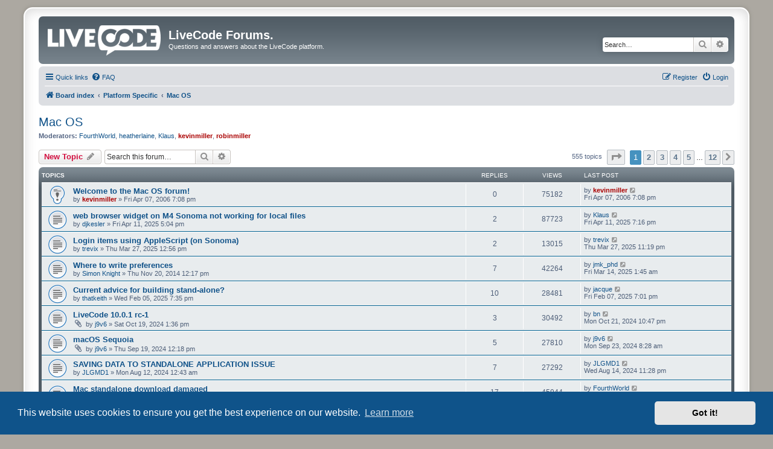

--- FILE ---
content_type: text/html; charset=UTF-8
request_url: https://forums.livecode.com/viewforum.php?f=19&sid=4739eb81e56b096273abe61b5469af44
body_size: 12548
content:
<!DOCTYPE html>
<html dir="ltr" lang="en-gb">
<head>
<meta charset="utf-8" />
<meta http-equiv="X-UA-Compatible" content="IE=edge">
<meta name="viewport" content="width=device-width, initial-scale=1" />

<title>Mac OS - LiveCode Forums.</title>

	<link rel="alternate" type="application/atom+xml" title="Feed - LiveCode Forums." href="/app.php/feed?sid=48808d96fc9ca1a16ec86129edb2efae">	<link rel="alternate" type="application/atom+xml" title="Feed - News" href="/app.php/feed/news?sid=48808d96fc9ca1a16ec86129edb2efae">	<link rel="alternate" type="application/atom+xml" title="Feed - All forums" href="/app.php/feed/forums?sid=48808d96fc9ca1a16ec86129edb2efae">	<link rel="alternate" type="application/atom+xml" title="Feed - New Topics" href="/app.php/feed/topics?sid=48808d96fc9ca1a16ec86129edb2efae">	<link rel="alternate" type="application/atom+xml" title="Feed - Active Topics" href="/app.php/feed/topics_active?sid=48808d96fc9ca1a16ec86129edb2efae">	<link rel="alternate" type="application/atom+xml" title="Feed - Forum - Mac OS" href="/app.php/feed/forum/19?sid=48808d96fc9ca1a16ec86129edb2efae">		
	<link rel="canonical" href="https://forums.livecode.com/viewforum.php?f=19">

<!--
	phpBB style name: prosilver Special Edition
	Based on style:   prosilver (this is the default phpBB3 style)
	Original author:  Tom Beddard ( http://www.subBlue.com/ )
	Modified by:      phpBB Limited ( https://www.phpbb.com/ )
-->


<link href="./styles/prosilver/theme/normalize.css?assets_version=11" rel="stylesheet">
<link href="./styles/prosilver/theme/base.css?assets_version=11" rel="stylesheet">
<link href="./styles/prosilver/theme/utilities.css?assets_version=11" rel="stylesheet">
<link href="./styles/prosilver/theme/common.css?assets_version=11" rel="stylesheet">
<link href="./styles/prosilver/theme/links.css?assets_version=11" rel="stylesheet">
<link href="./styles/prosilver/theme/content.css?assets_version=11" rel="stylesheet">
<link href="./styles/prosilver/theme/buttons.css?assets_version=11" rel="stylesheet">
<link href="./styles/prosilver/theme/cp.css?assets_version=11" rel="stylesheet">
<link href="./styles/prosilver/theme/forms.css?assets_version=11" rel="stylesheet">
<link href="./styles/prosilver/theme/icons.css?assets_version=11" rel="stylesheet">
<link href="./styles/prosilver/theme/colours.css?assets_version=11" rel="stylesheet">
<link href="./styles/prosilver/theme/responsive.css?assets_version=11" rel="stylesheet">

<link href="./assets/css/font-awesome.min.css?assets_version=11" rel="stylesheet">
<link href="./styles/prosilver_se/theme/stylesheet.css?assets_version=11" rel="stylesheet">
<link href="./styles/prosilver/theme/en/stylesheet.css?assets_version=11" rel="stylesheet">



	<link href="./assets/cookieconsent/cookieconsent.min.css?assets_version=11" rel="stylesheet">

<!--[if lte IE 9]>
	<link href="./styles/prosilver/theme/tweaks.css?assets_version=11" rel="stylesheet">
<![endif]-->





</head>
<body id="phpbb" class="nojs notouch section-viewforum ltr ">


<div id="wrap" class="wrap">
	<a id="top" class="top-anchor" accesskey="t"></a>
	<div id="page-header">
		<div class="headerbar" role="banner">
					<div class="inner">

			<div id="site-description" class="site-description">
				<a id="logo" class="logo" href="./index.php?sid=48808d96fc9ca1a16ec86129edb2efae" title="Board index"><span class="site_logo"></span></a>
				<h1>LiveCode Forums.</h1>
				<p>Questions and answers about the LiveCode platform.</p>
				<p class="skiplink"><a href="#start_here">Skip to content</a></p>
			</div>

									<div id="search-box" class="search-box search-header" role="search">
				<form action="./search.php?sid=48808d96fc9ca1a16ec86129edb2efae" method="get" id="search">
				<fieldset>
					<input name="keywords" id="keywords" type="search" maxlength="128" title="Search for keywords" class="inputbox search tiny" size="20" value="" placeholder="Search…" />
					<button class="button button-search" type="submit" title="Search">
						<i class="icon fa-search fa-fw" aria-hidden="true"></i><span class="sr-only">Search</span>
					</button>
					<a href="./search.php?sid=48808d96fc9ca1a16ec86129edb2efae" class="button button-search-end" title="Advanced search">
						<i class="icon fa-cog fa-fw" aria-hidden="true"></i><span class="sr-only">Advanced search</span>
					</a>
					<input type="hidden" name="sid" value="48808d96fc9ca1a16ec86129edb2efae" />

				</fieldset>
				</form>
			</div>
						
			</div>
					</div>
				<div class="navbar" role="navigation">
	<div class="inner">

	<ul id="nav-main" class="nav-main linklist" role="menubar">

		<li id="quick-links" class="quick-links dropdown-container responsive-menu" data-skip-responsive="true">
			<a href="#" class="dropdown-trigger">
				<i class="icon fa-bars fa-fw" aria-hidden="true"></i><span>Quick links</span>
			</a>
			<div class="dropdown">
				<div class="pointer"><div class="pointer-inner"></div></div>
				<ul class="dropdown-contents" role="menu">
					
											<li class="separator"></li>
																									<li>
								<a href="./search.php?search_id=unanswered&amp;sid=48808d96fc9ca1a16ec86129edb2efae" role="menuitem">
									<i class="icon fa-file-o fa-fw icon-gray" aria-hidden="true"></i><span>Unanswered topics</span>
								</a>
							</li>
							<li>
								<a href="./search.php?search_id=active_topics&amp;sid=48808d96fc9ca1a16ec86129edb2efae" role="menuitem">
									<i class="icon fa-file-o fa-fw icon-blue" aria-hidden="true"></i><span>Active topics</span>
								</a>
							</li>
							<li class="separator"></li>
							<li>
								<a href="./search.php?sid=48808d96fc9ca1a16ec86129edb2efae" role="menuitem">
									<i class="icon fa-search fa-fw" aria-hidden="true"></i><span>Search</span>
								</a>
							</li>
					
										<li class="separator"></li>

									</ul>
			</div>
		</li>

				<li data-skip-responsive="true">
			<a href="/app.php/help/faq?sid=48808d96fc9ca1a16ec86129edb2efae" rel="help" title="Frequently Asked Questions" role="menuitem">
				<i class="icon fa-question-circle fa-fw" aria-hidden="true"></i><span>FAQ</span>
			</a>
		</li>
						
			<li class="rightside"  data-skip-responsive="true">
			<a href="./ucp.php?mode=login&amp;sid=48808d96fc9ca1a16ec86129edb2efae" title="Login" accesskey="x" role="menuitem">
				<i class="icon fa-power-off fa-fw" aria-hidden="true"></i><span>Login</span>
			</a>
		</li>
					<li class="rightside" data-skip-responsive="true">
				<a href="./ucp.php?mode=register&amp;sid=48808d96fc9ca1a16ec86129edb2efae" role="menuitem">
					<i class="icon fa-pencil-square-o  fa-fw" aria-hidden="true"></i><span>Register</span>
				</a>
			</li>
						</ul>

	<ul id="nav-breadcrumbs" class="nav-breadcrumbs linklist navlinks" role="menubar">
								<li class="breadcrumbs" itemscope itemtype="http://schema.org/BreadcrumbList">
										<span class="crumb"  itemtype="http://schema.org/ListItem" itemprop="itemListElement" itemscope><a href="./index.php?sid=48808d96fc9ca1a16ec86129edb2efae" itemtype="https://schema.org/Thing" itemprop="item" accesskey="h" data-navbar-reference="index"><i class="icon fa-home fa-fw"></i><span itemprop="name">Board index</span></a><meta itemprop="position" content="1" /></span>

											<span class="crumb"  itemtype="http://schema.org/ListItem" itemprop="itemListElement" itemscope data-forum-id="41"><a href="./viewforum.php?f=41&amp;sid=48808d96fc9ca1a16ec86129edb2efae" itemtype="https://schema.org/Thing" itemprop="item"><span itemprop="name">Platform Specific</span></a><meta itemprop="position" content="2" /></span>
															<span class="crumb"  itemtype="http://schema.org/ListItem" itemprop="itemListElement" itemscope data-forum-id="19"><a href="./viewforum.php?f=19&amp;sid=48808d96fc9ca1a16ec86129edb2efae" itemtype="https://schema.org/Thing" itemprop="item"><span itemprop="name">Mac OS</span></a><meta itemprop="position" content="3" /></span>
												</li>
		
					<li class="rightside responsive-search">
				<a href="./search.php?sid=48808d96fc9ca1a16ec86129edb2efae" title="View the advanced search options" role="menuitem">
					<i class="icon fa-search fa-fw" aria-hidden="true"></i><span class="sr-only">Search</span>
				</a>
			</li>
			</ul>

	</div>
</div>
	</div>

	
	<a id="start_here" class="anchor"></a>
	<div id="page-body" class="page-body" role="main">
		
		<h2 class="forum-title"><a href="./viewforum.php?f=19&amp;sid=48808d96fc9ca1a16ec86129edb2efae">Mac OS</a></h2>
<div>
	<!-- NOTE: remove the style="display: none" when you want to have the forum description on the forum body -->
	<div style="display: none !important;">Deploying to Mac OS? Ask Mac OS specific questions here.<br /></div>	<p><strong>Moderators:</strong> <a href="./memberlist.php?mode=viewprofile&amp;u=31&amp;sid=48808d96fc9ca1a16ec86129edb2efae" class="username">FourthWorld</a>, <a href="./memberlist.php?mode=viewprofile&amp;u=5&amp;sid=48808d96fc9ca1a16ec86129edb2efae" class="username">heatherlaine</a>, <a href="./memberlist.php?mode=viewprofile&amp;u=37&amp;sid=48808d96fc9ca1a16ec86129edb2efae" class="username">Klaus</a>, <a href="./memberlist.php?mode=viewprofile&amp;u=4&amp;sid=48808d96fc9ca1a16ec86129edb2efae" style="color: #AA0000;" class="username-coloured">kevinmiller</a>, <a href="./memberlist.php?mode=viewprofile&amp;u=177&amp;sid=48808d96fc9ca1a16ec86129edb2efae" style="color: #AA0000;" class="username-coloured">robinmiller</a></p></div>



	<div class="action-bar bar-top">

				
		<a href="./posting.php?mode=post&amp;f=19&amp;sid=48808d96fc9ca1a16ec86129edb2efae" class="button" title="Post a new topic">
							<span>New Topic</span> <i class="icon fa-pencil fa-fw" aria-hidden="true"></i>
					</a>
				
			<div class="search-box" role="search">
			<form method="get" id="forum-search" action="./search.php?sid=48808d96fc9ca1a16ec86129edb2efae">
			<fieldset>
				<input class="inputbox search tiny" type="search" name="keywords" id="search_keywords" size="20" placeholder="Search this forum…" />
				<button class="button button-search" type="submit" title="Search">
					<i class="icon fa-search fa-fw" aria-hidden="true"></i><span class="sr-only">Search</span>
				</button>
				<a href="./search.php?sid=48808d96fc9ca1a16ec86129edb2efae" class="button button-search-end" title="Advanced search">
					<i class="icon fa-cog fa-fw" aria-hidden="true"></i><span class="sr-only">Advanced search</span>
				</a>
				<input type="hidden" name="fid[0]" value="19" />
<input type="hidden" name="sid" value="48808d96fc9ca1a16ec86129edb2efae" />

			</fieldset>
			</form>
		</div>
	
	<div class="pagination">
				555 topics
					<ul>
	<li class="dropdown-container dropdown-button-control dropdown-page-jump page-jump">
		<a class="button button-icon-only dropdown-trigger" href="#" title="Click to jump to page…" role="button"><i class="icon fa-level-down fa-rotate-270" aria-hidden="true"></i><span class="sr-only">Page <strong>1</strong> of <strong>12</strong></span></a>
		<div class="dropdown">
			<div class="pointer"><div class="pointer-inner"></div></div>
			<ul class="dropdown-contents">
				<li>Jump to page:</li>
				<li class="page-jump-form">
					<input type="number" name="page-number" min="1" max="999999" title="Enter the page number you wish to go to" class="inputbox tiny" data-per-page="50" data-base-url=".&#x2F;viewforum.php&#x3F;f&#x3D;19&amp;amp&#x3B;sid&#x3D;48808d96fc9ca1a16ec86129edb2efae" data-start-name="start" />
					<input class="button2" value="Go" type="button" />
				</li>
			</ul>
		</div>
	</li>
		<li class="active"><span>1</span></li>
				<li><a class="button" href="./viewforum.php?f=19&amp;sid=48808d96fc9ca1a16ec86129edb2efae&amp;start=50" role="button">2</a></li>
				<li><a class="button" href="./viewforum.php?f=19&amp;sid=48808d96fc9ca1a16ec86129edb2efae&amp;start=100" role="button">3</a></li>
				<li><a class="button" href="./viewforum.php?f=19&amp;sid=48808d96fc9ca1a16ec86129edb2efae&amp;start=150" role="button">4</a></li>
				<li><a class="button" href="./viewforum.php?f=19&amp;sid=48808d96fc9ca1a16ec86129edb2efae&amp;start=200" role="button">5</a></li>
			<li class="ellipsis" role="separator"><span>…</span></li>
				<li><a class="button" href="./viewforum.php?f=19&amp;sid=48808d96fc9ca1a16ec86129edb2efae&amp;start=550" role="button">12</a></li>
				<li class="arrow next"><a class="button button-icon-only" href="./viewforum.php?f=19&amp;sid=48808d96fc9ca1a16ec86129edb2efae&amp;start=50" rel="next" role="button"><i class="icon fa-chevron-right fa-fw" aria-hidden="true"></i><span class="sr-only">Next</span></a></li>
	</ul>
			</div>

	</div>




	
			<div class="forumbg">
		<div class="inner">
		<ul class="topiclist">
			<li class="header">
				<dl class="row-item">
					<dt><div class="list-inner">Topics</div></dt>
					<dd class="posts">Replies</dd>
					<dd class="views">Views</dd>
					<dd class="lastpost"><span>Last post</span></dd>
				</dl>
			</li>
		</ul>
		<ul class="topiclist topics">
	
				<li class="row bg1 sticky">
						<dl class="row-item sticky_read">
				<dt title="No unread posts">
										<div class="list-inner">
																		<a href="./viewtopic.php?f=19&amp;t=52&amp;sid=48808d96fc9ca1a16ec86129edb2efae" class="topictitle">Welcome to the Mac OS forum!</a>																								<br />
						
												<div class="responsive-show" style="display: none;">
							Last post by <a href="./memberlist.php?mode=viewprofile&amp;u=4&amp;sid=48808d96fc9ca1a16ec86129edb2efae" style="color: #AA0000;" class="username-coloured">kevinmiller</a> &laquo; <a href="./viewtopic.php?f=19&amp;t=52&amp;p=185&amp;sid=48808d96fc9ca1a16ec86129edb2efae#p185" title="Go to last post">Fri Apr 07, 2006 7:08 pm</a>
													</div>
													
						<div class="topic-poster responsive-hide left-box">
																					by <a href="./memberlist.php?mode=viewprofile&amp;u=4&amp;sid=48808d96fc9ca1a16ec86129edb2efae" style="color: #AA0000;" class="username-coloured">kevinmiller</a> &raquo; Fri Apr 07, 2006 7:08 pm
													</div>

						
											</div>
				</dt>
				<dd class="posts">0 <dfn>Replies</dfn></dd>
				<dd class="views">75182 <dfn>Views</dfn></dd>
				<dd class="lastpost">
					<span><dfn>Last post </dfn>by <a href="./memberlist.php?mode=viewprofile&amp;u=4&amp;sid=48808d96fc9ca1a16ec86129edb2efae" style="color: #AA0000;" class="username-coloured">kevinmiller</a>													<a href="./viewtopic.php?f=19&amp;t=52&amp;p=185&amp;sid=48808d96fc9ca1a16ec86129edb2efae#p185" title="Go to last post">
								<i class="icon fa-external-link-square fa-fw icon-lightgray icon-md" aria-hidden="true"></i><span class="sr-only"></span>
							</a>
												<br />Fri Apr 07, 2006 7:08 pm
					</span>
				</dd>
			</dl>
					</li>
		
	

	
	
				<li class="row bg2">
						<dl class="row-item topic_read">
				<dt title="No unread posts">
										<div class="list-inner">
																		<a href="./viewtopic.php?f=19&amp;t=39683&amp;sid=48808d96fc9ca1a16ec86129edb2efae" class="topictitle">web browser widget on M4 Sonoma not working for local files</a>																								<br />
						
												<div class="responsive-show" style="display: none;">
							Last post by <a href="./memberlist.php?mode=viewprofile&amp;u=37&amp;sid=48808d96fc9ca1a16ec86129edb2efae" class="username">Klaus</a> &laquo; <a href="./viewtopic.php?f=19&amp;t=39683&amp;p=233801&amp;sid=48808d96fc9ca1a16ec86129edb2efae#p233801" title="Go to last post">Fri Apr 11, 2025 7:16 pm</a>
													</div>
														<span class="responsive-show left-box" style="display: none;">Replies: <strong>2</strong></span>
													
						<div class="topic-poster responsive-hide left-box">
																					by <a href="./memberlist.php?mode=viewprofile&amp;u=5532&amp;sid=48808d96fc9ca1a16ec86129edb2efae" class="username">djkesler</a> &raquo; Fri Apr 11, 2025 5:04 pm
													</div>

						
											</div>
				</dt>
				<dd class="posts">2 <dfn>Replies</dfn></dd>
				<dd class="views">87723 <dfn>Views</dfn></dd>
				<dd class="lastpost">
					<span><dfn>Last post </dfn>by <a href="./memberlist.php?mode=viewprofile&amp;u=37&amp;sid=48808d96fc9ca1a16ec86129edb2efae" class="username">Klaus</a>													<a href="./viewtopic.php?f=19&amp;t=39683&amp;p=233801&amp;sid=48808d96fc9ca1a16ec86129edb2efae#p233801" title="Go to last post">
								<i class="icon fa-external-link-square fa-fw icon-lightgray icon-md" aria-hidden="true"></i><span class="sr-only"></span>
							</a>
												<br />Fri Apr 11, 2025 7:16 pm
					</span>
				</dd>
			</dl>
					</li>
		
	

	
	
				<li class="row bg1">
						<dl class="row-item topic_read">
				<dt title="No unread posts">
										<div class="list-inner">
																		<a href="./viewtopic.php?f=19&amp;t=39648&amp;sid=48808d96fc9ca1a16ec86129edb2efae" class="topictitle">Login items using AppleScript (on Sonoma)</a>																								<br />
						
												<div class="responsive-show" style="display: none;">
							Last post by <a href="./memberlist.php?mode=viewprofile&amp;u=1882&amp;sid=48808d96fc9ca1a16ec86129edb2efae" class="username">trevix</a> &laquo; <a href="./viewtopic.php?f=19&amp;t=39648&amp;p=233623&amp;sid=48808d96fc9ca1a16ec86129edb2efae#p233623" title="Go to last post">Thu Mar 27, 2025 11:19 pm</a>
													</div>
														<span class="responsive-show left-box" style="display: none;">Replies: <strong>2</strong></span>
													
						<div class="topic-poster responsive-hide left-box">
																					by <a href="./memberlist.php?mode=viewprofile&amp;u=1882&amp;sid=48808d96fc9ca1a16ec86129edb2efae" class="username">trevix</a> &raquo; Thu Mar 27, 2025 12:56 pm
													</div>

						
											</div>
				</dt>
				<dd class="posts">2 <dfn>Replies</dfn></dd>
				<dd class="views">13015 <dfn>Views</dfn></dd>
				<dd class="lastpost">
					<span><dfn>Last post </dfn>by <a href="./memberlist.php?mode=viewprofile&amp;u=1882&amp;sid=48808d96fc9ca1a16ec86129edb2efae" class="username">trevix</a>													<a href="./viewtopic.php?f=19&amp;t=39648&amp;p=233623&amp;sid=48808d96fc9ca1a16ec86129edb2efae#p233623" title="Go to last post">
								<i class="icon fa-external-link-square fa-fw icon-lightgray icon-md" aria-hidden="true"></i><span class="sr-only"></span>
							</a>
												<br />Thu Mar 27, 2025 11:19 pm
					</span>
				</dd>
			</dl>
					</li>
		
	

	
	
				<li class="row bg2">
						<dl class="row-item topic_read">
				<dt title="No unread posts">
										<div class="list-inner">
																		<a href="./viewtopic.php?f=19&amp;t=22146&amp;sid=48808d96fc9ca1a16ec86129edb2efae" class="topictitle">Where to write preferences</a>																								<br />
						
												<div class="responsive-show" style="display: none;">
							Last post by <a href="./memberlist.php?mode=viewprofile&amp;u=183021&amp;sid=48808d96fc9ca1a16ec86129edb2efae" class="username">jmk_phd</a> &laquo; <a href="./viewtopic.php?f=19&amp;t=22146&amp;p=233570&amp;sid=48808d96fc9ca1a16ec86129edb2efae#p233570" title="Go to last post">Fri Mar 14, 2025 1:45 am</a>
													</div>
														<span class="responsive-show left-box" style="display: none;">Replies: <strong>7</strong></span>
													
						<div class="topic-poster responsive-hide left-box">
																					by <a href="./memberlist.php?mode=viewprofile&amp;u=4905&amp;sid=48808d96fc9ca1a16ec86129edb2efae" class="username">Simon Knight</a> &raquo; Thu Nov 20, 2014 12:17 pm
													</div>

						
											</div>
				</dt>
				<dd class="posts">7 <dfn>Replies</dfn></dd>
				<dd class="views">42264 <dfn>Views</dfn></dd>
				<dd class="lastpost">
					<span><dfn>Last post </dfn>by <a href="./memberlist.php?mode=viewprofile&amp;u=183021&amp;sid=48808d96fc9ca1a16ec86129edb2efae" class="username">jmk_phd</a>													<a href="./viewtopic.php?f=19&amp;t=22146&amp;p=233570&amp;sid=48808d96fc9ca1a16ec86129edb2efae#p233570" title="Go to last post">
								<i class="icon fa-external-link-square fa-fw icon-lightgray icon-md" aria-hidden="true"></i><span class="sr-only"></span>
							</a>
												<br />Fri Mar 14, 2025 1:45 am
					</span>
				</dd>
			</dl>
					</li>
		
	

	
	
				<li class="row bg1">
						<dl class="row-item topic_read">
				<dt title="No unread posts">
										<div class="list-inner">
																		<a href="./viewtopic.php?f=19&amp;t=39580&amp;sid=48808d96fc9ca1a16ec86129edb2efae" class="topictitle">Current advice for building stand-alone?</a>																								<br />
						
												<div class="responsive-show" style="display: none;">
							Last post by <a href="./memberlist.php?mode=viewprofile&amp;u=57&amp;sid=48808d96fc9ca1a16ec86129edb2efae" class="username">jacque</a> &laquo; <a href="./viewtopic.php?f=19&amp;t=39580&amp;p=233265&amp;sid=48808d96fc9ca1a16ec86129edb2efae#p233265" title="Go to last post">Fri Feb 07, 2025 7:01 pm</a>
													</div>
														<span class="responsive-show left-box" style="display: none;">Replies: <strong>10</strong></span>
													
						<div class="topic-poster responsive-hide left-box">
																					by <a href="./memberlist.php?mode=viewprofile&amp;u=5329&amp;sid=48808d96fc9ca1a16ec86129edb2efae" class="username">thatkeith</a> &raquo; Wed Feb 05, 2025 7:35 pm
													</div>

						
											</div>
				</dt>
				<dd class="posts">10 <dfn>Replies</dfn></dd>
				<dd class="views">28481 <dfn>Views</dfn></dd>
				<dd class="lastpost">
					<span><dfn>Last post </dfn>by <a href="./memberlist.php?mode=viewprofile&amp;u=57&amp;sid=48808d96fc9ca1a16ec86129edb2efae" class="username">jacque</a>													<a href="./viewtopic.php?f=19&amp;t=39580&amp;p=233265&amp;sid=48808d96fc9ca1a16ec86129edb2efae#p233265" title="Go to last post">
								<i class="icon fa-external-link-square fa-fw icon-lightgray icon-md" aria-hidden="true"></i><span class="sr-only"></span>
							</a>
												<br />Fri Feb 07, 2025 7:01 pm
					</span>
				</dd>
			</dl>
					</li>
		
	

	
	
				<li class="row bg2">
						<dl class="row-item topic_read">
				<dt title="No unread posts">
										<div class="list-inner">
																		<a href="./viewtopic.php?f=19&amp;t=39401&amp;sid=48808d96fc9ca1a16ec86129edb2efae" class="topictitle">LiveCode 10.0.1 rc-1</a>																								<br />
						
												<div class="responsive-show" style="display: none;">
							Last post by <a href="./memberlist.php?mode=viewprofile&amp;u=1486&amp;sid=48808d96fc9ca1a16ec86129edb2efae" class="username">bn</a> &laquo; <a href="./viewtopic.php?f=19&amp;t=39401&amp;p=232252&amp;sid=48808d96fc9ca1a16ec86129edb2efae#p232252" title="Go to last post">Mon Oct 21, 2024 10:47 pm</a>
													</div>
														<span class="responsive-show left-box" style="display: none;">Replies: <strong>3</strong></span>
													
						<div class="topic-poster responsive-hide left-box">
														<i class="icon fa-paperclip fa-fw" aria-hidden="true"></i>							by <a href="./memberlist.php?mode=viewprofile&amp;u=189578&amp;sid=48808d96fc9ca1a16ec86129edb2efae" class="username">j9v6</a> &raquo; Sat Oct 19, 2024 1:36 pm
													</div>

						
											</div>
				</dt>
				<dd class="posts">3 <dfn>Replies</dfn></dd>
				<dd class="views">30492 <dfn>Views</dfn></dd>
				<dd class="lastpost">
					<span><dfn>Last post </dfn>by <a href="./memberlist.php?mode=viewprofile&amp;u=1486&amp;sid=48808d96fc9ca1a16ec86129edb2efae" class="username">bn</a>													<a href="./viewtopic.php?f=19&amp;t=39401&amp;p=232252&amp;sid=48808d96fc9ca1a16ec86129edb2efae#p232252" title="Go to last post">
								<i class="icon fa-external-link-square fa-fw icon-lightgray icon-md" aria-hidden="true"></i><span class="sr-only"></span>
							</a>
												<br />Mon Oct 21, 2024 10:47 pm
					</span>
				</dd>
			</dl>
					</li>
		
	

	
	
				<li class="row bg1">
						<dl class="row-item topic_read">
				<dt title="No unread posts">
										<div class="list-inner">
																		<a href="./viewtopic.php?f=19&amp;t=39351&amp;sid=48808d96fc9ca1a16ec86129edb2efae" class="topictitle">macOS Sequoia</a>																								<br />
						
												<div class="responsive-show" style="display: none;">
							Last post by <a href="./memberlist.php?mode=viewprofile&amp;u=189578&amp;sid=48808d96fc9ca1a16ec86129edb2efae" class="username">j9v6</a> &laquo; <a href="./viewtopic.php?f=19&amp;t=39351&amp;p=231967&amp;sid=48808d96fc9ca1a16ec86129edb2efae#p231967" title="Go to last post">Mon Sep 23, 2024 8:28 am</a>
													</div>
														<span class="responsive-show left-box" style="display: none;">Replies: <strong>5</strong></span>
													
						<div class="topic-poster responsive-hide left-box">
														<i class="icon fa-paperclip fa-fw" aria-hidden="true"></i>							by <a href="./memberlist.php?mode=viewprofile&amp;u=189578&amp;sid=48808d96fc9ca1a16ec86129edb2efae" class="username">j9v6</a> &raquo; Thu Sep 19, 2024 12:18 pm
													</div>

						
											</div>
				</dt>
				<dd class="posts">5 <dfn>Replies</dfn></dd>
				<dd class="views">27810 <dfn>Views</dfn></dd>
				<dd class="lastpost">
					<span><dfn>Last post </dfn>by <a href="./memberlist.php?mode=viewprofile&amp;u=189578&amp;sid=48808d96fc9ca1a16ec86129edb2efae" class="username">j9v6</a>													<a href="./viewtopic.php?f=19&amp;t=39351&amp;p=231967&amp;sid=48808d96fc9ca1a16ec86129edb2efae#p231967" title="Go to last post">
								<i class="icon fa-external-link-square fa-fw icon-lightgray icon-md" aria-hidden="true"></i><span class="sr-only"></span>
							</a>
												<br />Mon Sep 23, 2024 8:28 am
					</span>
				</dd>
			</dl>
					</li>
		
	

	
	
				<li class="row bg2">
						<dl class="row-item topic_read">
				<dt title="No unread posts">
										<div class="list-inner">
																		<a href="./viewtopic.php?f=19&amp;t=39284&amp;sid=48808d96fc9ca1a16ec86129edb2efae" class="topictitle">SAVING DATA TO STANDALONE APPLICATION ISSUE</a>																								<br />
						
												<div class="responsive-show" style="display: none;">
							Last post by <a href="./memberlist.php?mode=viewprofile&amp;u=207708&amp;sid=48808d96fc9ca1a16ec86129edb2efae" class="username">JLGMD1</a> &laquo; <a href="./viewtopic.php?f=19&amp;t=39284&amp;p=231470&amp;sid=48808d96fc9ca1a16ec86129edb2efae#p231470" title="Go to last post">Wed Aug 14, 2024 11:28 pm</a>
													</div>
														<span class="responsive-show left-box" style="display: none;">Replies: <strong>7</strong></span>
													
						<div class="topic-poster responsive-hide left-box">
																					by <a href="./memberlist.php?mode=viewprofile&amp;u=207708&amp;sid=48808d96fc9ca1a16ec86129edb2efae" class="username">JLGMD1</a> &raquo; Mon Aug 12, 2024 12:43 am
													</div>

						
											</div>
				</dt>
				<dd class="posts">7 <dfn>Replies</dfn></dd>
				<dd class="views">27292 <dfn>Views</dfn></dd>
				<dd class="lastpost">
					<span><dfn>Last post </dfn>by <a href="./memberlist.php?mode=viewprofile&amp;u=207708&amp;sid=48808d96fc9ca1a16ec86129edb2efae" class="username">JLGMD1</a>													<a href="./viewtopic.php?f=19&amp;t=39284&amp;p=231470&amp;sid=48808d96fc9ca1a16ec86129edb2efae#p231470" title="Go to last post">
								<i class="icon fa-external-link-square fa-fw icon-lightgray icon-md" aria-hidden="true"></i><span class="sr-only"></span>
							</a>
												<br />Wed Aug 14, 2024 11:28 pm
					</span>
				</dd>
			</dl>
					</li>
		
	

	
	
				<li class="row bg1">
						<dl class="row-item topic_read">
				<dt title="No unread posts">
										<div class="list-inner">
																		<a href="./viewtopic.php?f=19&amp;t=36849&amp;sid=48808d96fc9ca1a16ec86129edb2efae" class="topictitle">Mac standalone download damaged</a>																								<br />
						
												<div class="responsive-show" style="display: none;">
							Last post by <a href="./memberlist.php?mode=viewprofile&amp;u=31&amp;sid=48808d96fc9ca1a16ec86129edb2efae" class="username">FourthWorld</a> &laquo; <a href="./viewtopic.php?f=19&amp;t=36849&amp;p=230398&amp;sid=48808d96fc9ca1a16ec86129edb2efae#p230398" title="Go to last post">Thu Jun 20, 2024 4:01 am</a>
													</div>
														<span class="responsive-show left-box" style="display: none;">Replies: <strong>17</strong></span>
													
						<div class="topic-poster responsive-hide left-box">
														<i class="icon fa-paperclip fa-fw" aria-hidden="true"></i>							by <a href="./memberlist.php?mode=viewprofile&amp;u=173723&amp;sid=48808d96fc9ca1a16ec86129edb2efae" class="username">bd525</a> &raquo; Wed Mar 16, 2022 3:04 pm
													</div>

												<div class="pagination">
							<span><i class="icon fa-clone fa-fw" aria-hidden="true"></i></span>
							<ul>
															<li><a class="button" href="./viewtopic.php?f=19&amp;t=36849&amp;sid=48808d96fc9ca1a16ec86129edb2efae">1</a></li>
																							<li><a class="button" href="./viewtopic.php?f=19&amp;t=36849&amp;sid=48808d96fc9ca1a16ec86129edb2efae&amp;start=15">2</a></li>
																																													</ul>
						</div>
						
											</div>
				</dt>
				<dd class="posts">17 <dfn>Replies</dfn></dd>
				<dd class="views">45944 <dfn>Views</dfn></dd>
				<dd class="lastpost">
					<span><dfn>Last post </dfn>by <a href="./memberlist.php?mode=viewprofile&amp;u=31&amp;sid=48808d96fc9ca1a16ec86129edb2efae" class="username">FourthWorld</a>													<a href="./viewtopic.php?f=19&amp;t=36849&amp;p=230398&amp;sid=48808d96fc9ca1a16ec86129edb2efae#p230398" title="Go to last post">
								<i class="icon fa-external-link-square fa-fw icon-lightgray icon-md" aria-hidden="true"></i><span class="sr-only"></span>
							</a>
												<br />Thu Jun 20, 2024 4:01 am
					</span>
				</dd>
			</dl>
					</li>
		
	

	
	
				<li class="row bg2">
						<dl class="row-item topic_read">
				<dt title="No unread posts">
										<div class="list-inner">
																		<a href="./viewtopic.php?f=19&amp;t=39123&amp;sid=48808d96fc9ca1a16ec86129edb2efae" class="topictitle">Recreating a 1993 CompileIt! app</a>																								<br />
						
												<div class="responsive-show" style="display: none;">
							Last post by <a href="./memberlist.php?mode=viewprofile&amp;u=2668&amp;sid=48808d96fc9ca1a16ec86129edb2efae" class="username">Zax</a> &laquo; <a href="./viewtopic.php?f=19&amp;t=39123&amp;p=230113&amp;sid=48808d96fc9ca1a16ec86129edb2efae#p230113" title="Go to last post">Thu May 30, 2024 2:08 pm</a>
													</div>
														<span class="responsive-show left-box" style="display: none;">Replies: <strong>4</strong></span>
													
						<div class="topic-poster responsive-hide left-box">
																					by <a href="./memberlist.php?mode=viewprofile&amp;u=183021&amp;sid=48808d96fc9ca1a16ec86129edb2efae" class="username">jmk_phd</a> &raquo; Tue May 28, 2024 5:33 am
													</div>

						
											</div>
				</dt>
				<dd class="posts">4 <dfn>Replies</dfn></dd>
				<dd class="views">20026 <dfn>Views</dfn></dd>
				<dd class="lastpost">
					<span><dfn>Last post </dfn>by <a href="./memberlist.php?mode=viewprofile&amp;u=2668&amp;sid=48808d96fc9ca1a16ec86129edb2efae" class="username">Zax</a>													<a href="./viewtopic.php?f=19&amp;t=39123&amp;p=230113&amp;sid=48808d96fc9ca1a16ec86129edb2efae#p230113" title="Go to last post">
								<i class="icon fa-external-link-square fa-fw icon-lightgray icon-md" aria-hidden="true"></i><span class="sr-only"></span>
							</a>
												<br />Thu May 30, 2024 2:08 pm
					</span>
				</dd>
			</dl>
					</li>
		
	

	
	
				<li class="row bg1">
						<dl class="row-item topic_read">
				<dt title="No unread posts">
										<div class="list-inner">
																		<a href="./viewtopic.php?f=19&amp;t=38767&amp;sid=48808d96fc9ca1a16ec86129edb2efae" class="topictitle">Fixing for Sonoma?</a>																								<br />
						
												<div class="responsive-show" style="display: none;">
							Last post by <a href="./memberlist.php?mode=viewprofile&amp;u=183021&amp;sid=48808d96fc9ca1a16ec86129edb2efae" class="username">jmk_phd</a> &laquo; <a href="./viewtopic.php?f=19&amp;t=38767&amp;p=227120&amp;sid=48808d96fc9ca1a16ec86129edb2efae#p227120" title="Go to last post">Sat Dec 09, 2023 9:32 pm</a>
													</div>
														<span class="responsive-show left-box" style="display: none;">Replies: <strong>5</strong></span>
													
						<div class="topic-poster responsive-hide left-box">
																					by <a href="./memberlist.php?mode=viewprofile&amp;u=183021&amp;sid=48808d96fc9ca1a16ec86129edb2efae" class="username">jmk_phd</a> &raquo; Sun Dec 03, 2023 9:32 pm
													</div>

						
											</div>
				</dt>
				<dd class="posts">5 <dfn>Replies</dfn></dd>
				<dd class="views">46260 <dfn>Views</dfn></dd>
				<dd class="lastpost">
					<span><dfn>Last post </dfn>by <a href="./memberlist.php?mode=viewprofile&amp;u=183021&amp;sid=48808d96fc9ca1a16ec86129edb2efae" class="username">jmk_phd</a>													<a href="./viewtopic.php?f=19&amp;t=38767&amp;p=227120&amp;sid=48808d96fc9ca1a16ec86129edb2efae#p227120" title="Go to last post">
								<i class="icon fa-external-link-square fa-fw icon-lightgray icon-md" aria-hidden="true"></i><span class="sr-only"></span>
							</a>
												<br />Sat Dec 09, 2023 9:32 pm
					</span>
				</dd>
			</dl>
					</li>
		
	

	
	
				<li class="row bg2">
						<dl class="row-item topic_read">
				<dt title="No unread posts">
										<div class="list-inner">
																		<a href="./viewtopic.php?f=19&amp;t=38774&amp;sid=48808d96fc9ca1a16ec86129edb2efae" class="topictitle">SSL/Encryption &amp; codesign [resolved]</a>																								<br />
						
												<div class="responsive-show" style="display: none;">
							Last post by <a href="./memberlist.php?mode=viewprofile&amp;u=183021&amp;sid=48808d96fc9ca1a16ec86129edb2efae" class="username">jmk_phd</a> &laquo; <a href="./viewtopic.php?f=19&amp;t=38774&amp;p=227093&amp;sid=48808d96fc9ca1a16ec86129edb2efae#p227093" title="Go to last post">Thu Dec 07, 2023 7:07 am</a>
													</div>
													
						<div class="topic-poster responsive-hide left-box">
																					by <a href="./memberlist.php?mode=viewprofile&amp;u=183021&amp;sid=48808d96fc9ca1a16ec86129edb2efae" class="username">jmk_phd</a> &raquo; Thu Dec 07, 2023 7:07 am
													</div>

						
											</div>
				</dt>
				<dd class="posts">0 <dfn>Replies</dfn></dd>
				<dd class="views">211204 <dfn>Views</dfn></dd>
				<dd class="lastpost">
					<span><dfn>Last post </dfn>by <a href="./memberlist.php?mode=viewprofile&amp;u=183021&amp;sid=48808d96fc9ca1a16ec86129edb2efae" class="username">jmk_phd</a>													<a href="./viewtopic.php?f=19&amp;t=38774&amp;p=227093&amp;sid=48808d96fc9ca1a16ec86129edb2efae#p227093" title="Go to last post">
								<i class="icon fa-external-link-square fa-fw icon-lightgray icon-md" aria-hidden="true"></i><span class="sr-only"></span>
							</a>
												<br />Thu Dec 07, 2023 7:07 am
					</span>
				</dd>
			</dl>
					</li>
		
	

	
	
				<li class="row bg1">
						<dl class="row-item topic_read">
				<dt title="No unread posts">
										<div class="list-inner">
																		<a href="./viewtopic.php?f=19&amp;t=38713&amp;sid=48808d96fc9ca1a16ec86129edb2efae" class="topictitle">remote debugger and Sonoma</a>																								<br />
						
												<div class="responsive-show" style="display: none;">
							Last post by <a href="./memberlist.php?mode=viewprofile&amp;u=3991&amp;sid=48808d96fc9ca1a16ec86129edb2efae" class="username">jameshale</a> &laquo; <a href="./viewtopic.php?f=19&amp;t=38713&amp;p=226604&amp;sid=48808d96fc9ca1a16ec86129edb2efae#p226604" title="Go to last post">Tue Nov 07, 2023 1:58 am</a>
													</div>
													
						<div class="topic-poster responsive-hide left-box">
																					by <a href="./memberlist.php?mode=viewprofile&amp;u=3991&amp;sid=48808d96fc9ca1a16ec86129edb2efae" class="username">jameshale</a> &raquo; Tue Nov 07, 2023 1:58 am
													</div>

						
											</div>
				</dt>
				<dd class="posts">0 <dfn>Replies</dfn></dd>
				<dd class="views">213690 <dfn>Views</dfn></dd>
				<dd class="lastpost">
					<span><dfn>Last post </dfn>by <a href="./memberlist.php?mode=viewprofile&amp;u=3991&amp;sid=48808d96fc9ca1a16ec86129edb2efae" class="username">jameshale</a>													<a href="./viewtopic.php?f=19&amp;t=38713&amp;p=226604&amp;sid=48808d96fc9ca1a16ec86129edb2efae#p226604" title="Go to last post">
								<i class="icon fa-external-link-square fa-fw icon-lightgray icon-md" aria-hidden="true"></i><span class="sr-only"></span>
							</a>
												<br />Tue Nov 07, 2023 1:58 am
					</span>
				</dd>
			</dl>
					</li>
		
	

	
	
				<li class="row bg2">
						<dl class="row-item topic_read">
				<dt title="No unread posts">
										<div class="list-inner">
																		<a href="./viewtopic.php?f=19&amp;t=38634&amp;sid=48808d96fc9ca1a16ec86129edb2efae" class="topictitle">OS X Somona</a>																								<br />
						
												<div class="responsive-show" style="display: none;">
							Last post by <a href="./memberlist.php?mode=viewprofile&amp;u=5299&amp;sid=48808d96fc9ca1a16ec86129edb2efae" class="username">richmond62</a> &laquo; <a href="./viewtopic.php?f=19&amp;t=38634&amp;p=226006&amp;sid=48808d96fc9ca1a16ec86129edb2efae#p226006" title="Go to last post">Fri Oct 06, 2023 1:49 pm</a>
													</div>
														<span class="responsive-show left-box" style="display: none;">Replies: <strong>9</strong></span>
													
						<div class="topic-poster responsive-hide left-box">
														<i class="icon fa-paperclip fa-fw" aria-hidden="true"></i>							by <a href="./memberlist.php?mode=viewprofile&amp;u=3427&amp;sid=48808d96fc9ca1a16ec86129edb2efae" class="username">andyh1234</a> &raquo; Sun Oct 01, 2023 1:11 pm
													</div>

						
											</div>
				</dt>
				<dd class="posts">9 <dfn>Replies</dfn></dd>
				<dd class="views">42778 <dfn>Views</dfn></dd>
				<dd class="lastpost">
					<span><dfn>Last post </dfn>by <a href="./memberlist.php?mode=viewprofile&amp;u=5299&amp;sid=48808d96fc9ca1a16ec86129edb2efae" class="username">richmond62</a>													<a href="./viewtopic.php?f=19&amp;t=38634&amp;p=226006&amp;sid=48808d96fc9ca1a16ec86129edb2efae#p226006" title="Go to last post">
								<i class="icon fa-external-link-square fa-fw icon-lightgray icon-md" aria-hidden="true"></i><span class="sr-only"></span>
							</a>
												<br />Fri Oct 06, 2023 1:49 pm
					</span>
				</dd>
			</dl>
					</li>
		
	

	
	
				<li class="row bg1">
						<dl class="row-item topic_read">
				<dt title="No unread posts">
										<div class="list-inner">
																		<a href="./viewtopic.php?f=19&amp;t=35327&amp;sid=48808d96fc9ca1a16ec86129edb2efae" class="topictitle">Automatically rename objects.</a>																								<br />
						
												<div class="responsive-show" style="display: none;">
							Last post by <a href="./memberlist.php?mode=viewprofile&amp;u=3498&amp;sid=48808d96fc9ca1a16ec86129edb2efae" class="username">SparkOut</a> &laquo; <a href="./viewtopic.php?f=19&amp;t=35327&amp;p=225806&amp;sid=48808d96fc9ca1a16ec86129edb2efae#p225806" title="Go to last post">Sun Sep 24, 2023 2:22 pm</a>
													</div>
														<span class="responsive-show left-box" style="display: none;">Replies: <strong>17</strong></span>
													
						<div class="topic-poster responsive-hide left-box">
																					by <a href="./memberlist.php?mode=viewprofile&amp;u=178788&amp;sid=48808d96fc9ca1a16ec86129edb2efae" class="username">Fermin</a> &raquo; Sat Jan 30, 2021 10:17 pm
													</div>

												<div class="pagination">
							<span><i class="icon fa-clone fa-fw" aria-hidden="true"></i></span>
							<ul>
															<li><a class="button" href="./viewtopic.php?f=19&amp;t=35327&amp;sid=48808d96fc9ca1a16ec86129edb2efae">1</a></li>
																							<li><a class="button" href="./viewtopic.php?f=19&amp;t=35327&amp;sid=48808d96fc9ca1a16ec86129edb2efae&amp;start=15">2</a></li>
																																													</ul>
						</div>
						
											</div>
				</dt>
				<dd class="posts">17 <dfn>Replies</dfn></dd>
				<dd class="views">49249 <dfn>Views</dfn></dd>
				<dd class="lastpost">
					<span><dfn>Last post </dfn>by <a href="./memberlist.php?mode=viewprofile&amp;u=3498&amp;sid=48808d96fc9ca1a16ec86129edb2efae" class="username">SparkOut</a>													<a href="./viewtopic.php?f=19&amp;t=35327&amp;p=225806&amp;sid=48808d96fc9ca1a16ec86129edb2efae#p225806" title="Go to last post">
								<i class="icon fa-external-link-square fa-fw icon-lightgray icon-md" aria-hidden="true"></i><span class="sr-only"></span>
							</a>
												<br />Sun Sep 24, 2023 2:22 pm
					</span>
				</dd>
			</dl>
					</li>
		
	

	
	
				<li class="row bg2">
						<dl class="row-item topic_read">
				<dt title="No unread posts">
										<div class="list-inner">
																		<a href="./viewtopic.php?f=19&amp;t=30821&amp;sid=48808d96fc9ca1a16ec86129edb2efae" class="topictitle">Download Runrev for OS9?</a>																								<br />
						
												<div class="responsive-show" style="display: none;">
							Last post by <a href="./memberlist.php?mode=viewprofile&amp;u=5299&amp;sid=48808d96fc9ca1a16ec86129edb2efae" class="username">richmond62</a> &laquo; <a href="./viewtopic.php?f=19&amp;t=30821&amp;p=225401&amp;sid=48808d96fc9ca1a16ec86129edb2efae#p225401" title="Go to last post">Tue Aug 29, 2023 5:25 pm</a>
													</div>
														<span class="responsive-show left-box" style="display: none;">Replies: <strong>15</strong></span>
													
						<div class="topic-poster responsive-hide left-box">
														<i class="icon fa-paperclip fa-fw" aria-hidden="true"></i>							by <a href="./memberlist.php?mode=viewprofile&amp;u=2839&amp;sid=48808d96fc9ca1a16ec86129edb2efae" class="username">tetsuo29</a> &raquo; Sat Mar 31, 2018 6:01 pm
													</div>

												<div class="pagination">
							<span><i class="icon fa-clone fa-fw" aria-hidden="true"></i></span>
							<ul>
															<li><a class="button" href="./viewtopic.php?f=19&amp;t=30821&amp;sid=48808d96fc9ca1a16ec86129edb2efae">1</a></li>
																							<li><a class="button" href="./viewtopic.php?f=19&amp;t=30821&amp;sid=48808d96fc9ca1a16ec86129edb2efae&amp;start=15">2</a></li>
																																													</ul>
						</div>
						
											</div>
				</dt>
				<dd class="posts">15 <dfn>Replies</dfn></dd>
				<dd class="views">68795 <dfn>Views</dfn></dd>
				<dd class="lastpost">
					<span><dfn>Last post </dfn>by <a href="./memberlist.php?mode=viewprofile&amp;u=5299&amp;sid=48808d96fc9ca1a16ec86129edb2efae" class="username">richmond62</a>													<a href="./viewtopic.php?f=19&amp;t=30821&amp;p=225401&amp;sid=48808d96fc9ca1a16ec86129edb2efae#p225401" title="Go to last post">
								<i class="icon fa-external-link-square fa-fw icon-lightgray icon-md" aria-hidden="true"></i><span class="sr-only"></span>
							</a>
												<br />Tue Aug 29, 2023 5:25 pm
					</span>
				</dd>
			</dl>
					</li>
		
	

	
	
				<li class="row bg1">
						<dl class="row-item topic_read">
				<dt title="No unread posts">
										<div class="list-inner">
																		<a href="./viewtopic.php?f=19&amp;t=38544&amp;sid=48808d96fc9ca1a16ec86129edb2efae" class="topictitle">Applescript execution error</a>																								<br />
						
												<div class="responsive-show" style="display: none;">
							Last post by <a href="./memberlist.php?mode=viewprofile&amp;u=361&amp;sid=48808d96fc9ca1a16ec86129edb2efae" class="username">stam</a> &laquo; <a href="./viewtopic.php?f=19&amp;t=38544&amp;p=225088&amp;sid=48808d96fc9ca1a16ec86129edb2efae#p225088" title="Go to last post">Thu Aug 10, 2023 12:08 pm</a>
													</div>
														<span class="responsive-show left-box" style="display: none;">Replies: <strong>15</strong></span>
													
						<div class="topic-poster responsive-hide left-box">
														<i class="icon fa-paperclip fa-fw" aria-hidden="true"></i>							by <a href="./memberlist.php?mode=viewprofile&amp;u=1734&amp;sid=48808d96fc9ca1a16ec86129edb2efae" class="username">RobertC</a> &raquo; Fri Aug 04, 2023 7:22 am
													</div>

												<div class="pagination">
							<span><i class="icon fa-clone fa-fw" aria-hidden="true"></i></span>
							<ul>
															<li><a class="button" href="./viewtopic.php?f=19&amp;t=38544&amp;sid=48808d96fc9ca1a16ec86129edb2efae">1</a></li>
																							<li><a class="button" href="./viewtopic.php?f=19&amp;t=38544&amp;sid=48808d96fc9ca1a16ec86129edb2efae&amp;start=15">2</a></li>
																																													</ul>
						</div>
						
											</div>
				</dt>
				<dd class="posts">15 <dfn>Replies</dfn></dd>
				<dd class="views">49961 <dfn>Views</dfn></dd>
				<dd class="lastpost">
					<span><dfn>Last post </dfn>by <a href="./memberlist.php?mode=viewprofile&amp;u=361&amp;sid=48808d96fc9ca1a16ec86129edb2efae" class="username">stam</a>													<a href="./viewtopic.php?f=19&amp;t=38544&amp;p=225088&amp;sid=48808d96fc9ca1a16ec86129edb2efae#p225088" title="Go to last post">
								<i class="icon fa-external-link-square fa-fw icon-lightgray icon-md" aria-hidden="true"></i><span class="sr-only"></span>
							</a>
												<br />Thu Aug 10, 2023 12:08 pm
					</span>
				</dd>
			</dl>
					</li>
		
	

	
	
				<li class="row bg2">
						<dl class="row-item topic_read">
				<dt title="No unread posts">
										<div class="list-inner">
																		<a href="./viewtopic.php?f=19&amp;t=37542&amp;sid=48808d96fc9ca1a16ec86129edb2efae" class="topictitle">[REQ] macOS Document Packages in LC 9.6.3 [solved]</a>																								<br />
						
												<div class="responsive-show" style="display: none;">
							Last post by <a href="./memberlist.php?mode=viewprofile&amp;u=91394&amp;sid=48808d96fc9ca1a16ec86129edb2efae" class="username">PaulDaMacMan</a> &laquo; <a href="./viewtopic.php?f=19&amp;t=37542&amp;p=224682&amp;sid=48808d96fc9ca1a16ec86129edb2efae#p224682" title="Go to last post">Wed Jul 12, 2023 9:35 pm</a>
													</div>
														<span class="responsive-show left-box" style="display: none;">Replies: <strong>8</strong></span>
													
						<div class="topic-poster responsive-hide left-box">
																					by <a href="./memberlist.php?mode=viewprofile&amp;u=196765&amp;sid=48808d96fc9ca1a16ec86129edb2efae" class="username">Emily-Elizabeth</a> &raquo; Mon Dec 19, 2022 10:34 pm
													</div>

						
											</div>
				</dt>
				<dd class="posts">8 <dfn>Replies</dfn></dd>
				<dd class="views">30195 <dfn>Views</dfn></dd>
				<dd class="lastpost">
					<span><dfn>Last post </dfn>by <a href="./memberlist.php?mode=viewprofile&amp;u=91394&amp;sid=48808d96fc9ca1a16ec86129edb2efae" class="username">PaulDaMacMan</a>													<a href="./viewtopic.php?f=19&amp;t=37542&amp;p=224682&amp;sid=48808d96fc9ca1a16ec86129edb2efae#p224682" title="Go to last post">
								<i class="icon fa-external-link-square fa-fw icon-lightgray icon-md" aria-hidden="true"></i><span class="sr-only"></span>
							</a>
												<br />Wed Jul 12, 2023 9:35 pm
					</span>
				</dd>
			</dl>
					</li>
		
	

	
	
				<li class="row bg1">
						<dl class="row-item topic_read">
				<dt title="No unread posts">
										<div class="list-inner">
																		<a href="./viewtopic.php?f=19&amp;t=37805&amp;sid=48808d96fc9ca1a16ec86129edb2efae" class="topictitle">Menu key commands are not firing MenuPick message</a>																								<br />
						
												<div class="responsive-show" style="display: none;">
							Last post by <a href="./memberlist.php?mode=viewprofile&amp;u=196765&amp;sid=48808d96fc9ca1a16ec86129edb2efae" class="username">Emily-Elizabeth</a> &laquo; <a href="./viewtopic.php?f=19&amp;t=37805&amp;p=222478&amp;sid=48808d96fc9ca1a16ec86129edb2efae#p222478" title="Go to last post">Sun Apr 09, 2023 2:46 am</a>
													</div>
														<span class="responsive-show left-box" style="display: none;">Replies: <strong>2</strong></span>
													
						<div class="topic-poster responsive-hide left-box">
																					by <a href="./memberlist.php?mode=viewprofile&amp;u=196765&amp;sid=48808d96fc9ca1a16ec86129edb2efae" class="username">Emily-Elizabeth</a> &raquo; Sun Apr 09, 2023 1:51 am
													</div>

						
											</div>
				</dt>
				<dd class="posts">2 <dfn>Replies</dfn></dd>
				<dd class="views">21812 <dfn>Views</dfn></dd>
				<dd class="lastpost">
					<span><dfn>Last post </dfn>by <a href="./memberlist.php?mode=viewprofile&amp;u=196765&amp;sid=48808d96fc9ca1a16ec86129edb2efae" class="username">Emily-Elizabeth</a>													<a href="./viewtopic.php?f=19&amp;t=37805&amp;p=222478&amp;sid=48808d96fc9ca1a16ec86129edb2efae#p222478" title="Go to last post">
								<i class="icon fa-external-link-square fa-fw icon-lightgray icon-md" aria-hidden="true"></i><span class="sr-only"></span>
							</a>
												<br />Sun Apr 09, 2023 2:46 am
					</span>
				</dd>
			</dl>
					</li>
		
	

	
	
				<li class="row bg2">
						<dl class="row-item topic_read">
				<dt title="No unread posts">
										<div class="list-inner">
																		<a href="./viewtopic.php?f=19&amp;t=37539&amp;sid=48808d96fc9ca1a16ec86129edb2efae" class="topictitle">cannot open, file is not a stack</a>																								<br />
						
												<div class="responsive-show" style="display: none;">
							Last post by <a href="./memberlist.php?mode=viewprofile&amp;u=33686&amp;sid=48808d96fc9ca1a16ec86129edb2efae" class="username">teacherguy</a> &laquo; <a href="./viewtopic.php?f=19&amp;t=37539&amp;p=220338&amp;sid=48808d96fc9ca1a16ec86129edb2efae#p220338" title="Go to last post">Sat Dec 17, 2022 4:25 pm</a>
													</div>
														<span class="responsive-show left-box" style="display: none;">Replies: <strong>2</strong></span>
													
						<div class="topic-poster responsive-hide left-box">
																					by <a href="./memberlist.php?mode=viewprofile&amp;u=33686&amp;sid=48808d96fc9ca1a16ec86129edb2efae" class="username">teacherguy</a> &raquo; Sat Dec 17, 2022 4:13 pm
													</div>

						
											</div>
				</dt>
				<dd class="posts">2 <dfn>Replies</dfn></dd>
				<dd class="views">22011 <dfn>Views</dfn></dd>
				<dd class="lastpost">
					<span><dfn>Last post </dfn>by <a href="./memberlist.php?mode=viewprofile&amp;u=33686&amp;sid=48808d96fc9ca1a16ec86129edb2efae" class="username">teacherguy</a>													<a href="./viewtopic.php?f=19&amp;t=37539&amp;p=220338&amp;sid=48808d96fc9ca1a16ec86129edb2efae#p220338" title="Go to last post">
								<i class="icon fa-external-link-square fa-fw icon-lightgray icon-md" aria-hidden="true"></i><span class="sr-only"></span>
							</a>
												<br />Sat Dec 17, 2022 4:25 pm
					</span>
				</dd>
			</dl>
					</li>
		
	

	
	
				<li class="row bg1">
						<dl class="row-item topic_read">
				<dt title="No unread posts">
										<div class="list-inner">
																		<a href="./viewtopic.php?f=19&amp;t=37502&amp;sid=48808d96fc9ca1a16ec86129edb2efae" class="topictitle">Adding an application to the Privacy Pane</a>																								<br />
						
												<div class="responsive-show" style="display: none;">
							Last post by <a href="./memberlist.php?mode=viewprofile&amp;u=4905&amp;sid=48808d96fc9ca1a16ec86129edb2efae" class="username">Simon Knight</a> &laquo; <a href="./viewtopic.php?f=19&amp;t=37502&amp;p=219946&amp;sid=48808d96fc9ca1a16ec86129edb2efae#p219946" title="Go to last post">Sat Dec 03, 2022 4:08 pm</a>
													</div>
														<span class="responsive-show left-box" style="display: none;">Replies: <strong>3</strong></span>
													
						<div class="topic-poster responsive-hide left-box">
																					by <a href="./memberlist.php?mode=viewprofile&amp;u=4905&amp;sid=48808d96fc9ca1a16ec86129edb2efae" class="username">Simon Knight</a> &raquo; Thu Dec 01, 2022 11:19 am
													</div>

						
											</div>
				</dt>
				<dd class="posts">3 <dfn>Replies</dfn></dd>
				<dd class="views">22552 <dfn>Views</dfn></dd>
				<dd class="lastpost">
					<span><dfn>Last post </dfn>by <a href="./memberlist.php?mode=viewprofile&amp;u=4905&amp;sid=48808d96fc9ca1a16ec86129edb2efae" class="username">Simon Knight</a>													<a href="./viewtopic.php?f=19&amp;t=37502&amp;p=219946&amp;sid=48808d96fc9ca1a16ec86129edb2efae#p219946" title="Go to last post">
								<i class="icon fa-external-link-square fa-fw icon-lightgray icon-md" aria-hidden="true"></i><span class="sr-only"></span>
							</a>
												<br />Sat Dec 03, 2022 4:08 pm
					</span>
				</dd>
			</dl>
					</li>
		
	

	
	
				<li class="row bg2">
						<dl class="row-item topic_read">
				<dt title="No unread posts">
										<div class="list-inner">
																		<a href="./viewtopic.php?f=19&amp;t=37499&amp;sid=48808d96fc9ca1a16ec86129edb2efae" class="topictitle">Objective-C documentation, whats it mean?</a>																								<br />
						
												<div class="responsive-show" style="display: none;">
							Last post by <a href="./memberlist.php?mode=viewprofile&amp;u=4905&amp;sid=48808d96fc9ca1a16ec86129edb2efae" class="username">Simon Knight</a> &laquo; <a href="./viewtopic.php?f=19&amp;t=37499&amp;p=219876&amp;sid=48808d96fc9ca1a16ec86129edb2efae#p219876" title="Go to last post">Thu Dec 01, 2022 10:18 am</a>
													</div>
														<span class="responsive-show left-box" style="display: none;">Replies: <strong>1</strong></span>
													
						<div class="topic-poster responsive-hide left-box">
																					by <a href="./memberlist.php?mode=viewprofile&amp;u=4905&amp;sid=48808d96fc9ca1a16ec86129edb2efae" class="username">Simon Knight</a> &raquo; Tue Nov 29, 2022 5:08 pm
													</div>

						
											</div>
				</dt>
				<dd class="posts">1 <dfn>Replies</dfn></dd>
				<dd class="views">21069 <dfn>Views</dfn></dd>
				<dd class="lastpost">
					<span><dfn>Last post </dfn>by <a href="./memberlist.php?mode=viewprofile&amp;u=4905&amp;sid=48808d96fc9ca1a16ec86129edb2efae" class="username">Simon Knight</a>													<a href="./viewtopic.php?f=19&amp;t=37499&amp;p=219876&amp;sid=48808d96fc9ca1a16ec86129edb2efae#p219876" title="Go to last post">
								<i class="icon fa-external-link-square fa-fw icon-lightgray icon-md" aria-hidden="true"></i><span class="sr-only"></span>
							</a>
												<br />Thu Dec 01, 2022 10:18 am
					</span>
				</dd>
			</dl>
					</li>
		
	

	
	
				<li class="row bg1">
						<dl class="row-item topic_read">
				<dt title="No unread posts">
										<div class="list-inner">
																		<a href="./viewtopic.php?f=19&amp;t=37445&amp;sid=48808d96fc9ca1a16ec86129edb2efae" class="topictitle">About and preferences dialogs</a>																								<br />
						
												<div class="responsive-show" style="display: none;">
							Last post by <a href="./memberlist.php?mode=viewprofile&amp;u=4142&amp;sid=48808d96fc9ca1a16ec86129edb2efae" class="username">marksmithhfx</a> &laquo; <a href="./viewtopic.php?f=19&amp;t=37445&amp;p=219427&amp;sid=48808d96fc9ca1a16ec86129edb2efae#p219427" title="Go to last post">Mon Nov 14, 2022 12:30 pm</a>
													</div>
														<span class="responsive-show left-box" style="display: none;">Replies: <strong>6</strong></span>
													
						<div class="topic-poster responsive-hide left-box">
																					by <a href="./memberlist.php?mode=viewprofile&amp;u=4142&amp;sid=48808d96fc9ca1a16ec86129edb2efae" class="username">marksmithhfx</a> &raquo; Wed Nov 09, 2022 10:31 pm
													</div>

						
											</div>
				</dt>
				<dd class="posts">6 <dfn>Replies</dfn></dd>
				<dd class="views">25758 <dfn>Views</dfn></dd>
				<dd class="lastpost">
					<span><dfn>Last post </dfn>by <a href="./memberlist.php?mode=viewprofile&amp;u=4142&amp;sid=48808d96fc9ca1a16ec86129edb2efae" class="username">marksmithhfx</a>													<a href="./viewtopic.php?f=19&amp;t=37445&amp;p=219427&amp;sid=48808d96fc9ca1a16ec86129edb2efae#p219427" title="Go to last post">
								<i class="icon fa-external-link-square fa-fw icon-lightgray icon-md" aria-hidden="true"></i><span class="sr-only"></span>
							</a>
												<br />Mon Nov 14, 2022 12:30 pm
					</span>
				</dd>
			</dl>
					</li>
		
	

	
	
				<li class="row bg2">
						<dl class="row-item topic_read">
				<dt title="No unread posts">
										<div class="list-inner">
																		<a href="./viewtopic.php?f=19&amp;t=37393&amp;sid=48808d96fc9ca1a16ec86129edb2efae" class="topictitle">Where to store an app's data file so it can be modified by all users</a>																								<br />
						
												<div class="responsive-show" style="display: none;">
							Last post by <a href="./memberlist.php?mode=viewprofile&amp;u=196114&amp;sid=48808d96fc9ca1a16ec86129edb2efae" class="username">Verymuch</a> &laquo; <a href="./viewtopic.php?f=19&amp;t=37393&amp;p=218799&amp;sid=48808d96fc9ca1a16ec86129edb2efae#p218799" title="Go to last post">Wed Oct 19, 2022 5:45 pm</a>
													</div>
														<span class="responsive-show left-box" style="display: none;">Replies: <strong>7</strong></span>
													
						<div class="topic-poster responsive-hide left-box">
																					by <a href="./memberlist.php?mode=viewprofile&amp;u=196114&amp;sid=48808d96fc9ca1a16ec86129edb2efae" class="username">Verymuch</a> &raquo; Wed Oct 19, 2022 4:46 pm
													</div>

						
											</div>
				</dt>
				<dd class="posts">7 <dfn>Replies</dfn></dd>
				<dd class="views">26256 <dfn>Views</dfn></dd>
				<dd class="lastpost">
					<span><dfn>Last post </dfn>by <a href="./memberlist.php?mode=viewprofile&amp;u=196114&amp;sid=48808d96fc9ca1a16ec86129edb2efae" class="username">Verymuch</a>													<a href="./viewtopic.php?f=19&amp;t=37393&amp;p=218799&amp;sid=48808d96fc9ca1a16ec86129edb2efae#p218799" title="Go to last post">
								<i class="icon fa-external-link-square fa-fw icon-lightgray icon-md" aria-hidden="true"></i><span class="sr-only"></span>
							</a>
												<br />Wed Oct 19, 2022 5:45 pm
					</span>
				</dd>
			</dl>
					</li>
		
	

	
	
				<li class="row bg1">
						<dl class="row-item topic_read">
				<dt title="No unread posts">
										<div class="list-inner">
																		<a href="./viewtopic.php?f=19&amp;t=37390&amp;sid=48808d96fc9ca1a16ec86129edb2efae" class="topictitle">Can LiveCode set file permissions?</a>																								<br />
						
												<div class="responsive-show" style="display: none;">
							Last post by <a href="./memberlist.php?mode=viewprofile&amp;u=196114&amp;sid=48808d96fc9ca1a16ec86129edb2efae" class="username">Verymuch</a> &laquo; <a href="./viewtopic.php?f=19&amp;t=37390&amp;p=218789&amp;sid=48808d96fc9ca1a16ec86129edb2efae#p218789" title="Go to last post">Wed Oct 19, 2022 4:29 pm</a>
													</div>
														<span class="responsive-show left-box" style="display: none;">Replies: <strong>3</strong></span>
													
						<div class="topic-poster responsive-hide left-box">
																					by <a href="./memberlist.php?mode=viewprofile&amp;u=196114&amp;sid=48808d96fc9ca1a16ec86129edb2efae" class="username">Verymuch</a> &raquo; Wed Oct 19, 2022 11:48 am
													</div>

						
											</div>
				</dt>
				<dd class="posts">3 <dfn>Replies</dfn></dd>
				<dd class="views">22577 <dfn>Views</dfn></dd>
				<dd class="lastpost">
					<span><dfn>Last post </dfn>by <a href="./memberlist.php?mode=viewprofile&amp;u=196114&amp;sid=48808d96fc9ca1a16ec86129edb2efae" class="username">Verymuch</a>													<a href="./viewtopic.php?f=19&amp;t=37390&amp;p=218789&amp;sid=48808d96fc9ca1a16ec86129edb2efae#p218789" title="Go to last post">
								<i class="icon fa-external-link-square fa-fw icon-lightgray icon-md" aria-hidden="true"></i><span class="sr-only"></span>
							</a>
												<br />Wed Oct 19, 2022 4:29 pm
					</span>
				</dd>
			</dl>
					</li>
		
	

	
	
				<li class="row bg2">
						<dl class="row-item topic_read">
				<dt title="No unread posts">
										<div class="list-inner">
																		<a href="./viewtopic.php?f=19&amp;t=37381&amp;sid=48808d96fc9ca1a16ec86129edb2efae" class="topictitle">Can't display webpage from livecode Mac application</a>																								<br />
						
												<div class="responsive-show" style="display: none;">
							Last post by <a href="./memberlist.php?mode=viewprofile&amp;u=199529&amp;sid=48808d96fc9ca1a16ec86129edb2efae" class="username">Jojo60</a> &laquo; <a href="./viewtopic.php?f=19&amp;t=37381&amp;p=218693&amp;sid=48808d96fc9ca1a16ec86129edb2efae#p218693" title="Go to last post">Tue Oct 18, 2022 12:00 pm</a>
													</div>
														<span class="responsive-show left-box" style="display: none;">Replies: <strong>8</strong></span>
													
						<div class="topic-poster responsive-hide left-box">
																					by <a href="./memberlist.php?mode=viewprofile&amp;u=199529&amp;sid=48808d96fc9ca1a16ec86129edb2efae" class="username">Jojo60</a> &raquo; Mon Oct 17, 2022 10:11 pm
													</div>

						
											</div>
				</dt>
				<dd class="posts">8 <dfn>Replies</dfn></dd>
				<dd class="views">25748 <dfn>Views</dfn></dd>
				<dd class="lastpost">
					<span><dfn>Last post </dfn>by <a href="./memberlist.php?mode=viewprofile&amp;u=199529&amp;sid=48808d96fc9ca1a16ec86129edb2efae" class="username">Jojo60</a>													<a href="./viewtopic.php?f=19&amp;t=37381&amp;p=218693&amp;sid=48808d96fc9ca1a16ec86129edb2efae#p218693" title="Go to last post">
								<i class="icon fa-external-link-square fa-fw icon-lightgray icon-md" aria-hidden="true"></i><span class="sr-only"></span>
							</a>
												<br />Tue Oct 18, 2022 12:00 pm
					</span>
				</dd>
			</dl>
					</li>
		
	

	
	
				<li class="row bg1">
						<dl class="row-item topic_read">
				<dt title="No unread posts">
										<div class="list-inner">
																		<a href="./viewtopic.php?f=19&amp;t=37069&amp;sid=48808d96fc9ca1a16ec86129edb2efae" class="topictitle">Chasing a moving target.</a>																								<br />
						
												<div class="responsive-show" style="display: none;">
							Last post by <a href="./memberlist.php?mode=viewprofile&amp;u=57&amp;sid=48808d96fc9ca1a16ec86129edb2efae" class="username">jacque</a> &laquo; <a href="./viewtopic.php?f=19&amp;t=37069&amp;p=215726&amp;sid=48808d96fc9ca1a16ec86129edb2efae#p215726" title="Go to last post">Mon Jun 06, 2022 5:02 pm</a>
													</div>
														<span class="responsive-show left-box" style="display: none;">Replies: <strong>13</strong></span>
													
						<div class="topic-poster responsive-hide left-box">
														<i class="icon fa-paperclip fa-fw" aria-hidden="true"></i>							by <a href="./memberlist.php?mode=viewprofile&amp;u=5299&amp;sid=48808d96fc9ca1a16ec86129edb2efae" class="username">richmond62</a> &raquo; Fri Jun 03, 2022 8:29 pm
													</div>

						
											</div>
				</dt>
				<dd class="posts">13 <dfn>Replies</dfn></dd>
				<dd class="views">32870 <dfn>Views</dfn></dd>
				<dd class="lastpost">
					<span><dfn>Last post </dfn>by <a href="./memberlist.php?mode=viewprofile&amp;u=57&amp;sid=48808d96fc9ca1a16ec86129edb2efae" class="username">jacque</a>													<a href="./viewtopic.php?f=19&amp;t=37069&amp;p=215726&amp;sid=48808d96fc9ca1a16ec86129edb2efae#p215726" title="Go to last post">
								<i class="icon fa-external-link-square fa-fw icon-lightgray icon-md" aria-hidden="true"></i><span class="sr-only"></span>
							</a>
												<br />Mon Jun 06, 2022 5:02 pm
					</span>
				</dd>
			</dl>
					</li>
		
	

	
	
				<li class="row bg2">
						<dl class="row-item topic_read">
				<dt title="No unread posts">
										<div class="list-inner">
																		<a href="./viewtopic.php?f=19&amp;t=37042&amp;sid=48808d96fc9ca1a16ec86129edb2efae" class="topictitle">Setting Path$ environmental variable</a>																								<br />
						
												<div class="responsive-show" style="display: none;">
							Last post by <a href="./memberlist.php?mode=viewprofile&amp;u=4905&amp;sid=48808d96fc9ca1a16ec86129edb2efae" class="username">Simon Knight</a> &laquo; <a href="./viewtopic.php?f=19&amp;t=37042&amp;p=215443&amp;sid=48808d96fc9ca1a16ec86129edb2efae#p215443" title="Go to last post">Mon May 23, 2022 4:26 pm</a>
													</div>
														<span class="responsive-show left-box" style="display: none;">Replies: <strong>4</strong></span>
													
						<div class="topic-poster responsive-hide left-box">
																					by <a href="./memberlist.php?mode=viewprofile&amp;u=4905&amp;sid=48808d96fc9ca1a16ec86129edb2efae" class="username">Simon Knight</a> &raquo; Mon May 23, 2022 7:16 am
													</div>

						
											</div>
				</dt>
				<dd class="posts">4 <dfn>Replies</dfn></dd>
				<dd class="views">25236 <dfn>Views</dfn></dd>
				<dd class="lastpost">
					<span><dfn>Last post </dfn>by <a href="./memberlist.php?mode=viewprofile&amp;u=4905&amp;sid=48808d96fc9ca1a16ec86129edb2efae" class="username">Simon Knight</a>													<a href="./viewtopic.php?f=19&amp;t=37042&amp;p=215443&amp;sid=48808d96fc9ca1a16ec86129edb2efae#p215443" title="Go to last post">
								<i class="icon fa-external-link-square fa-fw icon-lightgray icon-md" aria-hidden="true"></i><span class="sr-only"></span>
							</a>
												<br />Mon May 23, 2022 4:26 pm
					</span>
				</dd>
			</dl>
					</li>
		
	

	
	
				<li class="row bg1">
						<dl class="row-item topic_read">
				<dt title="No unread posts">
										<div class="list-inner">
																		<a href="./viewtopic.php?f=19&amp;t=36689&amp;sid=48808d96fc9ca1a16ec86129edb2efae" class="topictitle">Managing several LC version in Mac OS Launchpad</a>																								<br />
						
												<div class="responsive-show" style="display: none;">
							Last post by <a href="./memberlist.php?mode=viewprofile&amp;u=57&amp;sid=48808d96fc9ca1a16ec86129edb2efae" class="username">jacque</a> &laquo; <a href="./viewtopic.php?f=19&amp;t=36689&amp;p=214657&amp;sid=48808d96fc9ca1a16ec86129edb2efae#p214657" title="Go to last post">Mon Apr 18, 2022 5:33 pm</a>
													</div>
														<span class="responsive-show left-box" style="display: none;">Replies: <strong>4</strong></span>
													
						<div class="topic-poster responsive-hide left-box">
																					by <a href="./memberlist.php?mode=viewprofile&amp;u=4652&amp;sid=48808d96fc9ca1a16ec86129edb2efae" class="username">arombauts</a> &raquo; Tue Jan 25, 2022 9:30 am
													</div>

						
											</div>
				</dt>
				<dd class="posts">4 <dfn>Replies</dfn></dd>
				<dd class="views">24764 <dfn>Views</dfn></dd>
				<dd class="lastpost">
					<span><dfn>Last post </dfn>by <a href="./memberlist.php?mode=viewprofile&amp;u=57&amp;sid=48808d96fc9ca1a16ec86129edb2efae" class="username">jacque</a>													<a href="./viewtopic.php?f=19&amp;t=36689&amp;p=214657&amp;sid=48808d96fc9ca1a16ec86129edb2efae#p214657" title="Go to last post">
								<i class="icon fa-external-link-square fa-fw icon-lightgray icon-md" aria-hidden="true"></i><span class="sr-only"></span>
							</a>
												<br />Mon Apr 18, 2022 5:33 pm
					</span>
				</dd>
			</dl>
					</li>
		
	

	
	
				<li class="row bg2">
						<dl class="row-item topic_read">
				<dt title="No unread posts">
										<div class="list-inner">
																		<a href="./viewtopic.php?f=19&amp;t=36901&amp;sid=48808d96fc9ca1a16ec86129edb2efae" class="topictitle">This will bring tears to your eyes</a>																								<br />
						
												<div class="responsive-show" style="display: none;">
							Last post by <a href="./memberlist.php?mode=viewprofile&amp;u=3209&amp;sid=48808d96fc9ca1a16ec86129edb2efae" class="username">dalkin</a> &laquo; <a href="./viewtopic.php?f=19&amp;t=36901&amp;p=214201&amp;sid=48808d96fc9ca1a16ec86129edb2efae#p214201" title="Go to last post">Sun Apr 03, 2022 2:59 am</a>
													</div>
													
						<div class="topic-poster responsive-hide left-box">
																					by <a href="./memberlist.php?mode=viewprofile&amp;u=3209&amp;sid=48808d96fc9ca1a16ec86129edb2efae" class="username">dalkin</a> &raquo; Sun Apr 03, 2022 2:59 am
													</div>

						
											</div>
				</dt>
				<dd class="posts">0 <dfn>Replies</dfn></dd>
				<dd class="views">33060 <dfn>Views</dfn></dd>
				<dd class="lastpost">
					<span><dfn>Last post </dfn>by <a href="./memberlist.php?mode=viewprofile&amp;u=3209&amp;sid=48808d96fc9ca1a16ec86129edb2efae" class="username">dalkin</a>													<a href="./viewtopic.php?f=19&amp;t=36901&amp;p=214201&amp;sid=48808d96fc9ca1a16ec86129edb2efae#p214201" title="Go to last post">
								<i class="icon fa-external-link-square fa-fw icon-lightgray icon-md" aria-hidden="true"></i><span class="sr-only"></span>
							</a>
												<br />Sun Apr 03, 2022 2:59 am
					</span>
				</dd>
			</dl>
					</li>
		
	

	
	
				<li class="row bg1">
						<dl class="row-item topic_read">
				<dt title="No unread posts">
										<div class="list-inner">
																		<a href="./viewtopic.php?f=19&amp;t=36861&amp;sid=48808d96fc9ca1a16ec86129edb2efae" class="topictitle">LiveCode Installation on MacBook Pro With OS X &quot;10 8&quot;</a>																								<br />
						
												<div class="responsive-show" style="display: none;">
							Last post by <a href="./memberlist.php?mode=viewprofile&amp;u=5299&amp;sid=48808d96fc9ca1a16ec86129edb2efae" class="username">richmond62</a> &laquo; <a href="./viewtopic.php?f=19&amp;t=36861&amp;p=213949&amp;sid=48808d96fc9ca1a16ec86129edb2efae#p213949" title="Go to last post">Thu Mar 24, 2022 8:41 pm</a>
													</div>
														<span class="responsive-show left-box" style="display: none;">Replies: <strong>17</strong></span>
													
						<div class="topic-poster responsive-hide left-box">
														<i class="icon fa-paperclip fa-fw" aria-hidden="true"></i>							by <a href="./memberlist.php?mode=viewprofile&amp;u=197516&amp;sid=48808d96fc9ca1a16ec86129edb2efae" class="username">TheOtherBob</a> &raquo; Mon Mar 21, 2022 8:38 pm
													</div>

												<div class="pagination">
							<span><i class="icon fa-clone fa-fw" aria-hidden="true"></i></span>
							<ul>
															<li><a class="button" href="./viewtopic.php?f=19&amp;t=36861&amp;sid=48808d96fc9ca1a16ec86129edb2efae">1</a></li>
																							<li><a class="button" href="./viewtopic.php?f=19&amp;t=36861&amp;sid=48808d96fc9ca1a16ec86129edb2efae&amp;start=15">2</a></li>
																																													</ul>
						</div>
						
											</div>
				</dt>
				<dd class="posts">17 <dfn>Replies</dfn></dd>
				<dd class="views">43915 <dfn>Views</dfn></dd>
				<dd class="lastpost">
					<span><dfn>Last post </dfn>by <a href="./memberlist.php?mode=viewprofile&amp;u=5299&amp;sid=48808d96fc9ca1a16ec86129edb2efae" class="username">richmond62</a>													<a href="./viewtopic.php?f=19&amp;t=36861&amp;p=213949&amp;sid=48808d96fc9ca1a16ec86129edb2efae#p213949" title="Go to last post">
								<i class="icon fa-external-link-square fa-fw icon-lightgray icon-md" aria-hidden="true"></i><span class="sr-only"></span>
							</a>
												<br />Thu Mar 24, 2022 8:41 pm
					</span>
				</dd>
			</dl>
					</li>
		
	

	
	
				<li class="row bg2">
						<dl class="row-item topic_read_hot">
				<dt title="No unread posts">
										<div class="list-inner">
																		<a href="./viewtopic.php?f=19&amp;t=36553&amp;sid=48808d96fc9ca1a16ec86129edb2efae" class="topictitle">Trying to build a MacOS standalone: need Xcode?</a>																								<br />
						
												<div class="responsive-show" style="display: none;">
							Last post by <a href="./memberlist.php?mode=viewprofile&amp;u=4183&amp;sid=48808d96fc9ca1a16ec86129edb2efae" class="username">Fjord</a> &laquo; <a href="./viewtopic.php?f=19&amp;t=36553&amp;p=213840&amp;sid=48808d96fc9ca1a16ec86129edb2efae#p213840" title="Go to last post">Sun Mar 20, 2022 12:35 pm</a>
													</div>
														<span class="responsive-show left-box" style="display: none;">Replies: <strong>41</strong></span>
													
						<div class="topic-poster responsive-hide left-box">
														<i class="icon fa-paperclip fa-fw" aria-hidden="true"></i>							by <a href="./memberlist.php?mode=viewprofile&amp;u=4183&amp;sid=48808d96fc9ca1a16ec86129edb2efae" class="username">Fjord</a> &raquo; Sun Dec 19, 2021 12:14 am
													</div>

												<div class="pagination">
							<span><i class="icon fa-clone fa-fw" aria-hidden="true"></i></span>
							<ul>
															<li><a class="button" href="./viewtopic.php?f=19&amp;t=36553&amp;sid=48808d96fc9ca1a16ec86129edb2efae">1</a></li>
																							<li><a class="button" href="./viewtopic.php?f=19&amp;t=36553&amp;sid=48808d96fc9ca1a16ec86129edb2efae&amp;start=15">2</a></li>
																							<li><a class="button" href="./viewtopic.php?f=19&amp;t=36553&amp;sid=48808d96fc9ca1a16ec86129edb2efae&amp;start=30">3</a></li>
																																													</ul>
						</div>
						
											</div>
				</dt>
				<dd class="posts">41 <dfn>Replies</dfn></dd>
				<dd class="views">94766 <dfn>Views</dfn></dd>
				<dd class="lastpost">
					<span><dfn>Last post </dfn>by <a href="./memberlist.php?mode=viewprofile&amp;u=4183&amp;sid=48808d96fc9ca1a16ec86129edb2efae" class="username">Fjord</a>													<a href="./viewtopic.php?f=19&amp;t=36553&amp;p=213840&amp;sid=48808d96fc9ca1a16ec86129edb2efae#p213840" title="Go to last post">
								<i class="icon fa-external-link-square fa-fw icon-lightgray icon-md" aria-hidden="true"></i><span class="sr-only"></span>
							</a>
												<br />Sun Mar 20, 2022 12:35 pm
					</span>
				</dd>
			</dl>
					</li>
		
	

	
	
				<li class="row bg1">
						<dl class="row-item topic_read">
				<dt title="No unread posts">
										<div class="list-inner">
																		<a href="./viewtopic.php?f=19&amp;t=34252&amp;sid=48808d96fc9ca1a16ec86129edb2efae" class="topictitle">Livecode installed on MacBook pro, display extended monitor</a>																								<br />
						
												<div class="responsive-show" style="display: none;">
							Last post by <a href="./memberlist.php?mode=viewprofile&amp;u=196587&amp;sid=48808d96fc9ca1a16ec86129edb2efae" class="username">zackyums</a> &laquo; <a href="./viewtopic.php?f=19&amp;t=34252&amp;p=213431&amp;sid=48808d96fc9ca1a16ec86129edb2efae#p213431" title="Go to last post">Mon Mar 07, 2022 5:13 pm</a>
													</div>
														<span class="responsive-show left-box" style="display: none;">Replies: <strong>7</strong></span>
													
						<div class="topic-poster responsive-hide left-box">
														<i class="icon fa-paperclip fa-fw" aria-hidden="true"></i>							by <a href="./memberlist.php?mode=viewprofile&amp;u=191572&amp;sid=48808d96fc9ca1a16ec86129edb2efae" class="username">bluegrass</a> &raquo; Tue Jun 09, 2020 8:31 am
													</div>

						
											</div>
				</dt>
				<dd class="posts">7 <dfn>Replies</dfn></dd>
				<dd class="views">27841 <dfn>Views</dfn></dd>
				<dd class="lastpost">
					<span><dfn>Last post </dfn>by <a href="./memberlist.php?mode=viewprofile&amp;u=196587&amp;sid=48808d96fc9ca1a16ec86129edb2efae" class="username">zackyums</a>													<a href="./viewtopic.php?f=19&amp;t=34252&amp;p=213431&amp;sid=48808d96fc9ca1a16ec86129edb2efae#p213431" title="Go to last post">
								<i class="icon fa-external-link-square fa-fw icon-lightgray icon-md" aria-hidden="true"></i><span class="sr-only"></span>
							</a>
												<br />Mon Mar 07, 2022 5:13 pm
					</span>
				</dd>
			</dl>
					</li>
		
	

	
	
				<li class="row bg2">
						<dl class="row-item topic_read">
				<dt title="No unread posts">
										<div class="list-inner">
																		<a href="./viewtopic.php?f=19&amp;t=36792&amp;sid=48808d96fc9ca1a16ec86129edb2efae" class="topictitle">LC Native m1 build</a>																								<br />
						
												<div class="responsive-show" style="display: none;">
							Last post by <a href="./memberlist.php?mode=viewprofile&amp;u=31&amp;sid=48808d96fc9ca1a16ec86129edb2efae" class="username">FourthWorld</a> &laquo; <a href="./viewtopic.php?f=19&amp;t=36792&amp;p=213308&amp;sid=48808d96fc9ca1a16ec86129edb2efae#p213308" title="Go to last post">Sat Feb 26, 2022 6:28 pm</a>
													</div>
														<span class="responsive-show left-box" style="display: none;">Replies: <strong>2</strong></span>
													
						<div class="topic-poster responsive-hide left-box">
																					by <a href="./memberlist.php?mode=viewprofile&amp;u=31692&amp;sid=48808d96fc9ca1a16ec86129edb2efae" class="username">ksyed0</a> &raquo; Sat Feb 26, 2022 4:47 pm
													</div>

						
											</div>
				</dt>
				<dd class="posts">2 <dfn>Replies</dfn></dd>
				<dd class="views">22126 <dfn>Views</dfn></dd>
				<dd class="lastpost">
					<span><dfn>Last post </dfn>by <a href="./memberlist.php?mode=viewprofile&amp;u=31&amp;sid=48808d96fc9ca1a16ec86129edb2efae" class="username">FourthWorld</a>													<a href="./viewtopic.php?f=19&amp;t=36792&amp;p=213308&amp;sid=48808d96fc9ca1a16ec86129edb2efae#p213308" title="Go to last post">
								<i class="icon fa-external-link-square fa-fw icon-lightgray icon-md" aria-hidden="true"></i><span class="sr-only"></span>
							</a>
												<br />Sat Feb 26, 2022 6:28 pm
					</span>
				</dd>
			</dl>
					</li>
		
	

	
	
				<li class="row bg1">
						<dl class="row-item topic_read_hot">
				<dt title="No unread posts">
										<div class="list-inner">
																		<a href="./viewtopic.php?f=19&amp;t=32121&amp;sid=48808d96fc9ca1a16ec86129edb2efae" class="topictitle">BBEdit 12.5  Language module for LC</a>																								<br />
						
												<div class="responsive-show" style="display: none;">
							Last post by <a href="./memberlist.php?mode=viewprofile&amp;u=37063&amp;sid=48808d96fc9ca1a16ec86129edb2efae" class="username">kaveh1000</a> &laquo; <a href="./viewtopic.php?f=19&amp;t=32121&amp;p=213175&amp;sid=48808d96fc9ca1a16ec86129edb2efae#p213175" title="Go to last post">Sun Feb 20, 2022 12:19 pm</a>
													</div>
														<span class="responsive-show left-box" style="display: none;">Replies: <strong>32</strong></span>
													
						<div class="topic-poster responsive-hide left-box">
														<i class="icon fa-paperclip fa-fw" aria-hidden="true"></i>							by <a href="./memberlist.php?mode=viewprofile&amp;u=1062&amp;sid=48808d96fc9ca1a16ec86129edb2efae" class="username">Thierry</a> &raquo; Mon Feb 04, 2019 6:39 pm
													</div>

												<div class="pagination">
							<span><i class="icon fa-clone fa-fw" aria-hidden="true"></i></span>
							<ul>
															<li><a class="button" href="./viewtopic.php?f=19&amp;t=32121&amp;sid=48808d96fc9ca1a16ec86129edb2efae">1</a></li>
																							<li><a class="button" href="./viewtopic.php?f=19&amp;t=32121&amp;sid=48808d96fc9ca1a16ec86129edb2efae&amp;start=15">2</a></li>
																							<li><a class="button" href="./viewtopic.php?f=19&amp;t=32121&amp;sid=48808d96fc9ca1a16ec86129edb2efae&amp;start=30">3</a></li>
																																													</ul>
						</div>
						
											</div>
				</dt>
				<dd class="posts">32 <dfn>Replies</dfn></dd>
				<dd class="views">91309 <dfn>Views</dfn></dd>
				<dd class="lastpost">
					<span><dfn>Last post </dfn>by <a href="./memberlist.php?mode=viewprofile&amp;u=37063&amp;sid=48808d96fc9ca1a16ec86129edb2efae" class="username">kaveh1000</a>													<a href="./viewtopic.php?f=19&amp;t=32121&amp;p=213175&amp;sid=48808d96fc9ca1a16ec86129edb2efae#p213175" title="Go to last post">
								<i class="icon fa-external-link-square fa-fw icon-lightgray icon-md" aria-hidden="true"></i><span class="sr-only"></span>
							</a>
												<br />Sun Feb 20, 2022 12:19 pm
					</span>
				</dd>
			</dl>
					</li>
		
	

	
	
				<li class="row bg2">
						<dl class="row-item topic_read">
				<dt title="No unread posts">
										<div class="list-inner">
																		<a href="./viewtopic.php?f=19&amp;t=36732&amp;sid=48808d96fc9ca1a16ec86129edb2efae" class="topictitle">Browser Widget</a>																								<br />
						
												<div class="responsive-show" style="display: none;">
							Last post by <a href="./memberlist.php?mode=viewprofile&amp;u=675&amp;sid=48808d96fc9ca1a16ec86129edb2efae" class="username">TR-i</a> &laquo; <a href="./viewtopic.php?f=19&amp;t=36732&amp;p=212756&amp;sid=48808d96fc9ca1a16ec86129edb2efae#p212756" title="Go to last post">Sat Feb 05, 2022 4:24 am</a>
													</div>
													
						<div class="topic-poster responsive-hide left-box">
																					by <a href="./memberlist.php?mode=viewprofile&amp;u=675&amp;sid=48808d96fc9ca1a16ec86129edb2efae" class="username">TR-i</a> &raquo; Sat Feb 05, 2022 4:24 am
													</div>

						
											</div>
				</dt>
				<dd class="posts">0 <dfn>Replies</dfn></dd>
				<dd class="views">31661 <dfn>Views</dfn></dd>
				<dd class="lastpost">
					<span><dfn>Last post </dfn>by <a href="./memberlist.php?mode=viewprofile&amp;u=675&amp;sid=48808d96fc9ca1a16ec86129edb2efae" class="username">TR-i</a>													<a href="./viewtopic.php?f=19&amp;t=36732&amp;p=212756&amp;sid=48808d96fc9ca1a16ec86129edb2efae#p212756" title="Go to last post">
								<i class="icon fa-external-link-square fa-fw icon-lightgray icon-md" aria-hidden="true"></i><span class="sr-only"></span>
							</a>
												<br />Sat Feb 05, 2022 4:24 am
					</span>
				</dd>
			</dl>
					</li>
		
	

	
	
				<li class="row bg1">
						<dl class="row-item topic_read">
				<dt title="No unread posts">
										<div class="list-inner">
																		<a href="./viewtopic.php?f=19&amp;t=36731&amp;sid=48808d96fc9ca1a16ec86129edb2efae" class="topictitle">&quot;Answer File&quot; open file dialog not working for Mac Build</a>																								<br />
						
												<div class="responsive-show" style="display: none;">
							Last post by <a href="./memberlist.php?mode=viewprofile&amp;u=37&amp;sid=48808d96fc9ca1a16ec86129edb2efae" class="username">Klaus</a> &laquo; <a href="./viewtopic.php?f=19&amp;t=36731&amp;p=212743&amp;sid=48808d96fc9ca1a16ec86129edb2efae#p212743" title="Go to last post">Fri Feb 04, 2022 8:37 pm</a>
													</div>
														<span class="responsive-show left-box" style="display: none;">Replies: <strong>7</strong></span>
													
						<div class="topic-poster responsive-hide left-box">
																					by <a href="./memberlist.php?mode=viewprofile&amp;u=178422&amp;sid=48808d96fc9ca1a16ec86129edb2efae" class="username">booee</a> &raquo; Fri Feb 04, 2022 6:21 pm
													</div>

						
											</div>
				</dt>
				<dd class="posts">7 <dfn>Replies</dfn></dd>
				<dd class="views">26754 <dfn>Views</dfn></dd>
				<dd class="lastpost">
					<span><dfn>Last post </dfn>by <a href="./memberlist.php?mode=viewprofile&amp;u=37&amp;sid=48808d96fc9ca1a16ec86129edb2efae" class="username">Klaus</a>													<a href="./viewtopic.php?f=19&amp;t=36731&amp;p=212743&amp;sid=48808d96fc9ca1a16ec86129edb2efae#p212743" title="Go to last post">
								<i class="icon fa-external-link-square fa-fw icon-lightgray icon-md" aria-hidden="true"></i><span class="sr-only"></span>
							</a>
												<br />Fri Feb 04, 2022 8:37 pm
					</span>
				</dd>
			</dl>
					</li>
		
	

	
	
				<li class="row bg2">
						<dl class="row-item topic_read">
				<dt title="No unread posts">
										<div class="list-inner">
																		<a href="./viewtopic.php?f=19&amp;t=36542&amp;sid=48808d96fc9ca1a16ec86129edb2efae" class="topictitle">the driverNames not finding usb to serial controller on Big Sur</a>																								<br />
						
												<div class="responsive-show" style="display: none;">
							Last post by <a href="./memberlist.php?mode=viewprofile&amp;u=180460&amp;sid=48808d96fc9ca1a16ec86129edb2efae" class="username">mhsu</a> &laquo; <a href="./viewtopic.php?f=19&amp;t=36542&amp;p=212371&amp;sid=48808d96fc9ca1a16ec86129edb2efae#p212371" title="Go to last post">Wed Jan 26, 2022 9:17 pm</a>
													</div>
														<span class="responsive-show left-box" style="display: none;">Replies: <strong>13</strong></span>
													
						<div class="topic-poster responsive-hide left-box">
														<i class="icon fa-paperclip fa-fw" aria-hidden="true"></i>							by <a href="./memberlist.php?mode=viewprofile&amp;u=2011&amp;sid=48808d96fc9ca1a16ec86129edb2efae" class="username">n.allan</a> &raquo; Wed Dec 15, 2021 6:47 pm
													</div>

						
											</div>
				</dt>
				<dd class="posts">13 <dfn>Replies</dfn></dd>
				<dd class="views">36221 <dfn>Views</dfn></dd>
				<dd class="lastpost">
					<span><dfn>Last post </dfn>by <a href="./memberlist.php?mode=viewprofile&amp;u=180460&amp;sid=48808d96fc9ca1a16ec86129edb2efae" class="username">mhsu</a>													<a href="./viewtopic.php?f=19&amp;t=36542&amp;p=212371&amp;sid=48808d96fc9ca1a16ec86129edb2efae#p212371" title="Go to last post">
								<i class="icon fa-external-link-square fa-fw icon-lightgray icon-md" aria-hidden="true"></i><span class="sr-only"></span>
							</a>
												<br />Wed Jan 26, 2022 9:17 pm
					</span>
				</dd>
			</dl>
					</li>
		
	

	
	
				<li class="row bg1">
						<dl class="row-item topic_read">
				<dt title="No unread posts">
										<div class="list-inner">
																		<a href="./viewtopic.php?f=19&amp;t=36566&amp;sid=48808d96fc9ca1a16ec86129edb2efae" class="topictitle">Illegal extension and saving in standalones</a>																								<br />
						
												<div class="responsive-show" style="display: none;">
							Last post by <a href="./memberlist.php?mode=viewprofile&amp;u=3498&amp;sid=48808d96fc9ca1a16ec86129edb2efae" class="username">SparkOut</a> &laquo; <a href="./viewtopic.php?f=19&amp;t=36566&amp;p=211456&amp;sid=48808d96fc9ca1a16ec86129edb2efae#p211456" title="Go to last post">Tue Dec 21, 2021 6:18 pm</a>
													</div>
														<span class="responsive-show left-box" style="display: none;">Replies: <strong>1</strong></span>
													
						<div class="topic-poster responsive-hide left-box">
																					by <a href="./memberlist.php?mode=viewprofile&amp;u=3209&amp;sid=48808d96fc9ca1a16ec86129edb2efae" class="username">dalkin</a> &raquo; Tue Dec 21, 2021 8:42 am
													</div>

						
											</div>
				</dt>
				<dd class="posts">1 <dfn>Replies</dfn></dd>
				<dd class="views">21916 <dfn>Views</dfn></dd>
				<dd class="lastpost">
					<span><dfn>Last post </dfn>by <a href="./memberlist.php?mode=viewprofile&amp;u=3498&amp;sid=48808d96fc9ca1a16ec86129edb2efae" class="username">SparkOut</a>													<a href="./viewtopic.php?f=19&amp;t=36566&amp;p=211456&amp;sid=48808d96fc9ca1a16ec86129edb2efae#p211456" title="Go to last post">
								<i class="icon fa-external-link-square fa-fw icon-lightgray icon-md" aria-hidden="true"></i><span class="sr-only"></span>
							</a>
												<br />Tue Dec 21, 2021 6:18 pm
					</span>
				</dd>
			</dl>
					</li>
		
	

	
	
				<li class="row bg2">
						<dl class="row-item topic_read">
				<dt title="No unread posts">
										<div class="list-inner">
																		<a href="./viewtopic.php?f=19&amp;t=32989&amp;sid=48808d96fc9ca1a16ec86129edb2efae" class="topictitle">Slow response in script editor</a>																								<br />
						
												<div class="responsive-show" style="display: none;">
							Last post by <a href="./memberlist.php?mode=viewprofile&amp;u=173779&amp;sid=48808d96fc9ca1a16ec86129edb2efae" class="username">mrcoollion</a> &laquo; <a href="./viewtopic.php?f=19&amp;t=32989&amp;p=211265&amp;sid=48808d96fc9ca1a16ec86129edb2efae#p211265" title="Go to last post">Wed Dec 15, 2021 10:54 am</a>
													</div>
														<span class="responsive-show left-box" style="display: none;">Replies: <strong>13</strong></span>
													
						<div class="topic-poster responsive-hide left-box">
														<i class="icon fa-paperclip fa-fw" aria-hidden="true"></i>							by <a href="./memberlist.php?mode=viewprofile&amp;u=37063&amp;sid=48808d96fc9ca1a16ec86129edb2efae" class="username">kaveh1000</a> &raquo; Thu Aug 15, 2019 2:39 pm
													</div>

						
											</div>
				</dt>
				<dd class="posts">13 <dfn>Replies</dfn></dd>
				<dd class="views">37017 <dfn>Views</dfn></dd>
				<dd class="lastpost">
					<span><dfn>Last post </dfn>by <a href="./memberlist.php?mode=viewprofile&amp;u=173779&amp;sid=48808d96fc9ca1a16ec86129edb2efae" class="username">mrcoollion</a>													<a href="./viewtopic.php?f=19&amp;t=32989&amp;p=211265&amp;sid=48808d96fc9ca1a16ec86129edb2efae#p211265" title="Go to last post">
								<i class="icon fa-external-link-square fa-fw icon-lightgray icon-md" aria-hidden="true"></i><span class="sr-only"></span>
							</a>
												<br />Wed Dec 15, 2021 10:54 am
					</span>
				</dd>
			</dl>
					</li>
		
	

	
	
				<li class="row bg1">
						<dl class="row-item topic_read">
				<dt title="No unread posts">
										<div class="list-inner">
																		<a href="./viewtopic.php?f=19&amp;t=36420&amp;sid=48808d96fc9ca1a16ec86129edb2efae" class="topictitle">OSX Monterey</a>																								<br />
						
												<div class="responsive-show" style="display: none;">
							Last post by <a href="./memberlist.php?mode=viewprofile&amp;u=5299&amp;sid=48808d96fc9ca1a16ec86129edb2efae" class="username">richmond62</a> &laquo; <a href="./viewtopic.php?f=19&amp;t=36420&amp;p=210055&amp;sid=48808d96fc9ca1a16ec86129edb2efae#p210055" title="Go to last post">Sun Oct 31, 2021 10:18 am</a>
													</div>
														<span class="responsive-show left-box" style="display: none;">Replies: <strong>1</strong></span>
													
						<div class="topic-poster responsive-hide left-box">
																					by <a href="./memberlist.php?mode=viewprofile&amp;u=3209&amp;sid=48808d96fc9ca1a16ec86129edb2efae" class="username">dalkin</a> &raquo; Sat Oct 30, 2021 9:43 pm
													</div>

						
											</div>
				</dt>
				<dd class="posts">1 <dfn>Replies</dfn></dd>
				<dd class="views">22252 <dfn>Views</dfn></dd>
				<dd class="lastpost">
					<span><dfn>Last post </dfn>by <a href="./memberlist.php?mode=viewprofile&amp;u=5299&amp;sid=48808d96fc9ca1a16ec86129edb2efae" class="username">richmond62</a>													<a href="./viewtopic.php?f=19&amp;t=36420&amp;p=210055&amp;sid=48808d96fc9ca1a16ec86129edb2efae#p210055" title="Go to last post">
								<i class="icon fa-external-link-square fa-fw icon-lightgray icon-md" aria-hidden="true"></i><span class="sr-only"></span>
							</a>
												<br />Sun Oct 31, 2021 10:18 am
					</span>
				</dd>
			</dl>
					</li>
		
	

	
	
				<li class="row bg2">
						<dl class="row-item topic_read">
				<dt title="No unread posts">
										<div class="list-inner">
																		<a href="./viewtopic.php?f=19&amp;t=36373&amp;sid=48808d96fc9ca1a16ec86129edb2efae" class="topictitle">Command-Period not Stopping Scripts ...</a>																								<br />
						
												<div class="responsive-show" style="display: none;">
							Last post by <a href="./memberlist.php?mode=viewprofile&amp;u=4508&amp;sid=48808d96fc9ca1a16ec86129edb2efae" class="username">dunbarx</a> &laquo; <a href="./viewtopic.php?f=19&amp;t=36373&amp;p=209997&amp;sid=48808d96fc9ca1a16ec86129edb2efae#p209997" title="Go to last post">Thu Oct 28, 2021 2:53 pm</a>
													</div>
														<span class="responsive-show left-box" style="display: none;">Replies: <strong>7</strong></span>
													
						<div class="topic-poster responsive-hide left-box">
																					by <a href="./memberlist.php?mode=viewprofile&amp;u=186655&amp;sid=48808d96fc9ca1a16ec86129edb2efae" class="username">AlasdairScottUK</a> &raquo; Mon Oct 18, 2021 4:52 pm
													</div>

						
											</div>
				</dt>
				<dd class="posts">7 <dfn>Replies</dfn></dd>
				<dd class="views">27340 <dfn>Views</dfn></dd>
				<dd class="lastpost">
					<span><dfn>Last post </dfn>by <a href="./memberlist.php?mode=viewprofile&amp;u=4508&amp;sid=48808d96fc9ca1a16ec86129edb2efae" class="username">dunbarx</a>													<a href="./viewtopic.php?f=19&amp;t=36373&amp;p=209997&amp;sid=48808d96fc9ca1a16ec86129edb2efae#p209997" title="Go to last post">
								<i class="icon fa-external-link-square fa-fw icon-lightgray icon-md" aria-hidden="true"></i><span class="sr-only"></span>
							</a>
												<br />Thu Oct 28, 2021 2:53 pm
					</span>
				</dd>
			</dl>
					</li>
		
	

	
	
				<li class="row bg1">
						<dl class="row-item topic_read">
				<dt title="No unread posts">
										<div class="list-inner">
																		<a href="./viewtopic.php?f=19&amp;t=33135&amp;sid=48808d96fc9ca1a16ec86129edb2efae" class="topictitle">Can Livecode Create Menubar Apps?</a>																								<br />
						
												<div class="responsive-show" style="display: none;">
							Last post by <a href="./memberlist.php?mode=viewprofile&amp;u=37&amp;sid=48808d96fc9ca1a16ec86129edb2efae" class="username">Klaus</a> &laquo; <a href="./viewtopic.php?f=19&amp;t=33135&amp;p=209780&amp;sid=48808d96fc9ca1a16ec86129edb2efae#p209780" title="Go to last post">Fri Oct 22, 2021 9:46 am</a>
													</div>
														<span class="responsive-show left-box" style="display: none;">Replies: <strong>14</strong></span>
													
						<div class="topic-poster responsive-hide left-box">
														<i class="icon fa-paperclip fa-fw" aria-hidden="true"></i>							by <a href="./memberlist.php?mode=viewprofile&amp;u=102754&amp;sid=48808d96fc9ca1a16ec86129edb2efae" class="username">icouto</a> &raquo; Mon Sep 23, 2019 9:47 am
													</div>

						
											</div>
				</dt>
				<dd class="posts">14 <dfn>Replies</dfn></dd>
				<dd class="views">38881 <dfn>Views</dfn></dd>
				<dd class="lastpost">
					<span><dfn>Last post </dfn>by <a href="./memberlist.php?mode=viewprofile&amp;u=37&amp;sid=48808d96fc9ca1a16ec86129edb2efae" class="username">Klaus</a>													<a href="./viewtopic.php?f=19&amp;t=33135&amp;p=209780&amp;sid=48808d96fc9ca1a16ec86129edb2efae#p209780" title="Go to last post">
								<i class="icon fa-external-link-square fa-fw icon-lightgray icon-md" aria-hidden="true"></i><span class="sr-only"></span>
							</a>
												<br />Fri Oct 22, 2021 9:46 am
					</span>
				</dd>
			</dl>
					</li>
		
	

	
	
				<li class="row bg2">
						<dl class="row-item topic_read_hot">
				<dt title="No unread posts">
										<div class="list-inner">
																		<a href="./viewtopic.php?f=19&amp;t=36088&amp;sid=48808d96fc9ca1a16ec86129edb2efae" class="topictitle">CPU usgae</a>																								<br />
						
												<div class="responsive-show" style="display: none;">
							Last post by <a href="./memberlist.php?mode=viewprofile&amp;u=3209&amp;sid=48808d96fc9ca1a16ec86129edb2efae" class="username">dalkin</a> &laquo; <a href="./viewtopic.php?f=19&amp;t=36088&amp;p=209384&amp;sid=48808d96fc9ca1a16ec86129edb2efae#p209384" title="Go to last post">Wed Oct 06, 2021 9:57 pm</a>
													</div>
														<span class="responsive-show left-box" style="display: none;">Replies: <strong>34</strong></span>
													
						<div class="topic-poster responsive-hide left-box">
														<i class="icon fa-paperclip fa-fw" aria-hidden="true"></i>							by <a href="./memberlist.php?mode=viewprofile&amp;u=3209&amp;sid=48808d96fc9ca1a16ec86129edb2efae" class="username">dalkin</a> &raquo; Mon Jul 12, 2021 4:07 am
													</div>

												<div class="pagination">
							<span><i class="icon fa-clone fa-fw" aria-hidden="true"></i></span>
							<ul>
															<li><a class="button" href="./viewtopic.php?f=19&amp;t=36088&amp;sid=48808d96fc9ca1a16ec86129edb2efae">1</a></li>
																							<li><a class="button" href="./viewtopic.php?f=19&amp;t=36088&amp;sid=48808d96fc9ca1a16ec86129edb2efae&amp;start=15">2</a></li>
																							<li><a class="button" href="./viewtopic.php?f=19&amp;t=36088&amp;sid=48808d96fc9ca1a16ec86129edb2efae&amp;start=30">3</a></li>
																																													</ul>
						</div>
						
											</div>
				</dt>
				<dd class="posts">34 <dfn>Replies</dfn></dd>
				<dd class="views">92504 <dfn>Views</dfn></dd>
				<dd class="lastpost">
					<span><dfn>Last post </dfn>by <a href="./memberlist.php?mode=viewprofile&amp;u=3209&amp;sid=48808d96fc9ca1a16ec86129edb2efae" class="username">dalkin</a>													<a href="./viewtopic.php?f=19&amp;t=36088&amp;p=209384&amp;sid=48808d96fc9ca1a16ec86129edb2efae#p209384" title="Go to last post">
								<i class="icon fa-external-link-square fa-fw icon-lightgray icon-md" aria-hidden="true"></i><span class="sr-only"></span>
							</a>
												<br />Wed Oct 06, 2021 9:57 pm
					</span>
				</dd>
			</dl>
					</li>
		
	

	
	
				<li class="row bg1">
						<dl class="row-item topic_read">
				<dt title="No unread posts">
										<div class="list-inner">
																		<a href="./viewtopic.php?f=19&amp;t=36283&amp;sid=48808d96fc9ca1a16ec86129edb2efae" class="topictitle">Rogue window</a>																								<br />
						
												<div class="responsive-show" style="display: none;">
							Last post by <a href="./memberlist.php?mode=viewprofile&amp;u=60&amp;sid=48808d96fc9ca1a16ec86129edb2efae" class="username">Bernard</a> &laquo; <a href="./viewtopic.php?f=19&amp;t=36283&amp;p=208971&amp;sid=48808d96fc9ca1a16ec86129edb2efae#p208971" title="Go to last post">Mon Sep 20, 2021 1:57 pm</a>
													</div>
														<span class="responsive-show left-box" style="display: none;">Replies: <strong>14</strong></span>
													
						<div class="topic-poster responsive-hide left-box">
														<i class="icon fa-paperclip fa-fw" aria-hidden="true"></i>							by <a href="./memberlist.php?mode=viewprofile&amp;u=195714&amp;sid=48808d96fc9ca1a16ec86129edb2efae" class="username">spinblueelder</a> &raquo; Tue Sep 14, 2021 12:20 pm
													</div>

						
											</div>
				</dt>
				<dd class="posts">14 <dfn>Replies</dfn></dd>
				<dd class="views">34442 <dfn>Views</dfn></dd>
				<dd class="lastpost">
					<span><dfn>Last post </dfn>by <a href="./memberlist.php?mode=viewprofile&amp;u=60&amp;sid=48808d96fc9ca1a16ec86129edb2efae" class="username">Bernard</a>													<a href="./viewtopic.php?f=19&amp;t=36283&amp;p=208971&amp;sid=48808d96fc9ca1a16ec86129edb2efae#p208971" title="Go to last post">
								<i class="icon fa-external-link-square fa-fw icon-lightgray icon-md" aria-hidden="true"></i><span class="sr-only"></span>
							</a>
												<br />Mon Sep 20, 2021 1:57 pm
					</span>
				</dd>
			</dl>
					</li>
		
	

	
	
				<li class="row bg2">
						<dl class="row-item topic_read">
				<dt title="No unread posts">
										<div class="list-inner">
																		<a href="./viewtopic.php?f=19&amp;t=36272&amp;sid=48808d96fc9ca1a16ec86129edb2efae" class="topictitle">WTF</a>																								<br />
						
												<div class="responsive-show" style="display: none;">
							Last post by <a href="./memberlist.php?mode=viewprofile&amp;u=3209&amp;sid=48808d96fc9ca1a16ec86129edb2efae" class="username">dalkin</a> &laquo; <a href="./viewtopic.php?f=19&amp;t=36272&amp;p=208790&amp;sid=48808d96fc9ca1a16ec86129edb2efae#p208790" title="Go to last post">Mon Sep 13, 2021 10:13 pm</a>
													</div>
														<span class="responsive-show left-box" style="display: none;">Replies: <strong>10</strong></span>
													
						<div class="topic-poster responsive-hide left-box">
														<i class="icon fa-paperclip fa-fw" aria-hidden="true"></i>							by <a href="./memberlist.php?mode=viewprofile&amp;u=3209&amp;sid=48808d96fc9ca1a16ec86129edb2efae" class="username">dalkin</a> &raquo; Sat Sep 11, 2021 2:56 am
													</div>

						
											</div>
				</dt>
				<dd class="posts">10 <dfn>Replies</dfn></dd>
				<dd class="views">29640 <dfn>Views</dfn></dd>
				<dd class="lastpost">
					<span><dfn>Last post </dfn>by <a href="./memberlist.php?mode=viewprofile&amp;u=3209&amp;sid=48808d96fc9ca1a16ec86129edb2efae" class="username">dalkin</a>													<a href="./viewtopic.php?f=19&amp;t=36272&amp;p=208790&amp;sid=48808d96fc9ca1a16ec86129edb2efae#p208790" title="Go to last post">
								<i class="icon fa-external-link-square fa-fw icon-lightgray icon-md" aria-hidden="true"></i><span class="sr-only"></span>
							</a>
												<br />Mon Sep 13, 2021 10:13 pm
					</span>
				</dd>
			</dl>
					</li>
		
	

	
	
				<li class="row bg1">
						<dl class="row-item topic_read">
				<dt title="No unread posts">
										<div class="list-inner">
																		<a href="./viewtopic.php?f=19&amp;t=32061&amp;sid=48808d96fc9ca1a16ec86129edb2efae" class="topictitle">32 bites and a sore finger</a>																								<br />
						
												<div class="responsive-show" style="display: none;">
							Last post by <a href="./memberlist.php?mode=viewprofile&amp;u=5299&amp;sid=48808d96fc9ca1a16ec86129edb2efae" class="username">richmond62</a> &laquo; <a href="./viewtopic.php?f=19&amp;t=32061&amp;p=208654&amp;sid=48808d96fc9ca1a16ec86129edb2efae#p208654" title="Go to last post">Tue Sep 07, 2021 12:13 pm</a>
													</div>
														<span class="responsive-show left-box" style="display: none;">Replies: <strong>16</strong></span>
													
						<div class="topic-poster responsive-hide left-box">
														<i class="icon fa-paperclip fa-fw" aria-hidden="true"></i>							by <a href="./memberlist.php?mode=viewprofile&amp;u=5299&amp;sid=48808d96fc9ca1a16ec86129edb2efae" class="username">richmond62</a> &raquo; Sat Jan 19, 2019 12:26 pm
													</div>

												<div class="pagination">
							<span><i class="icon fa-clone fa-fw" aria-hidden="true"></i></span>
							<ul>
															<li><a class="button" href="./viewtopic.php?f=19&amp;t=32061&amp;sid=48808d96fc9ca1a16ec86129edb2efae">1</a></li>
																							<li><a class="button" href="./viewtopic.php?f=19&amp;t=32061&amp;sid=48808d96fc9ca1a16ec86129edb2efae&amp;start=15">2</a></li>
																																													</ul>
						</div>
						
											</div>
				</dt>
				<dd class="posts">16 <dfn>Replies</dfn></dd>
				<dd class="views">46696 <dfn>Views</dfn></dd>
				<dd class="lastpost">
					<span><dfn>Last post </dfn>by <a href="./memberlist.php?mode=viewprofile&amp;u=5299&amp;sid=48808d96fc9ca1a16ec86129edb2efae" class="username">richmond62</a>													<a href="./viewtopic.php?f=19&amp;t=32061&amp;p=208654&amp;sid=48808d96fc9ca1a16ec86129edb2efae#p208654" title="Go to last post">
								<i class="icon fa-external-link-square fa-fw icon-lightgray icon-md" aria-hidden="true"></i><span class="sr-only"></span>
							</a>
												<br />Tue Sep 07, 2021 12:13 pm
					</span>
				</dd>
			</dl>
					</li>
		
	

	
	
				<li class="row bg2">
						<dl class="row-item topic_read">
				<dt title="No unread posts">
										<div class="list-inner">
																		<a href="./viewtopic.php?f=19&amp;t=36177&amp;sid=48808d96fc9ca1a16ec86129edb2efae" class="topictitle">Passing variables between Applescript and Livecode</a>																								<br />
						
												<div class="responsive-show" style="display: none;">
							Last post by <a href="./memberlist.php?mode=viewprofile&amp;u=91394&amp;sid=48808d96fc9ca1a16ec86129edb2efae" class="username">PaulDaMacMan</a> &laquo; <a href="./viewtopic.php?f=19&amp;t=36177&amp;p=207924&amp;sid=48808d96fc9ca1a16ec86129edb2efae#p207924" title="Go to last post">Fri Aug 13, 2021 10:10 pm</a>
													</div>
														<span class="responsive-show left-box" style="display: none;">Replies: <strong>4</strong></span>
													
						<div class="topic-poster responsive-hide left-box">
																					by <a href="./memberlist.php?mode=viewprofile&amp;u=188288&amp;sid=48808d96fc9ca1a16ec86129edb2efae" class="username">rodneyt</a> &raquo; Sat Aug 07, 2021 4:23 am
													</div>

						
											</div>
				</dt>
				<dd class="posts">4 <dfn>Replies</dfn></dd>
				<dd class="views">25188 <dfn>Views</dfn></dd>
				<dd class="lastpost">
					<span><dfn>Last post </dfn>by <a href="./memberlist.php?mode=viewprofile&amp;u=91394&amp;sid=48808d96fc9ca1a16ec86129edb2efae" class="username">PaulDaMacMan</a>													<a href="./viewtopic.php?f=19&amp;t=36177&amp;p=207924&amp;sid=48808d96fc9ca1a16ec86129edb2efae#p207924" title="Go to last post">
								<i class="icon fa-external-link-square fa-fw icon-lightgray icon-md" aria-hidden="true"></i><span class="sr-only"></span>
							</a>
												<br />Fri Aug 13, 2021 10:10 pm
					</span>
				</dd>
			</dl>
					</li>
		
	

	
	
				<li class="row bg1">
						<dl class="row-item topic_read_hot">
				<dt title="No unread posts">
										<div class="list-inner">
																		<a href="./viewtopic.php?f=19&amp;t=34920&amp;sid=48808d96fc9ca1a16ec86129edb2efae" class="topictitle">Big Sur?</a>																								<br />
						
												<div class="responsive-show" style="display: none;">
							Last post by <a href="./memberlist.php?mode=viewprofile&amp;u=60&amp;sid=48808d96fc9ca1a16ec86129edb2efae" class="username">Bernard</a> &laquo; <a href="./viewtopic.php?f=19&amp;t=34920&amp;p=207745&amp;sid=48808d96fc9ca1a16ec86129edb2efae#p207745" title="Go to last post">Sat Aug 07, 2021 11:20 am</a>
													</div>
														<span class="responsive-show left-box" style="display: none;">Replies: <strong>71</strong></span>
													
						<div class="topic-poster responsive-hide left-box">
														<i class="icon fa-paperclip fa-fw" aria-hidden="true"></i>							by <a href="./memberlist.php?mode=viewprofile&amp;u=361&amp;sid=48808d96fc9ca1a16ec86129edb2efae" class="username">stam</a> &raquo; Sat Nov 14, 2020 2:31 am
													</div>

												<div class="pagination">
							<span><i class="icon fa-clone fa-fw" aria-hidden="true"></i></span>
							<ul>
															<li><a class="button" href="./viewtopic.php?f=19&amp;t=34920&amp;sid=48808d96fc9ca1a16ec86129edb2efae">1</a></li>
																							<li><a class="button" href="./viewtopic.php?f=19&amp;t=34920&amp;sid=48808d96fc9ca1a16ec86129edb2efae&amp;start=15">2</a></li>
																							<li><a class="button" href="./viewtopic.php?f=19&amp;t=34920&amp;sid=48808d96fc9ca1a16ec86129edb2efae&amp;start=30">3</a></li>
																							<li><a class="button" href="./viewtopic.php?f=19&amp;t=34920&amp;sid=48808d96fc9ca1a16ec86129edb2efae&amp;start=45">4</a></li>
																							<li><a class="button" href="./viewtopic.php?f=19&amp;t=34920&amp;sid=48808d96fc9ca1a16ec86129edb2efae&amp;start=60">5</a></li>
																																													</ul>
						</div>
						
											</div>
				</dt>
				<dd class="posts">71 <dfn>Replies</dfn></dd>
				<dd class="views">219617 <dfn>Views</dfn></dd>
				<dd class="lastpost">
					<span><dfn>Last post </dfn>by <a href="./memberlist.php?mode=viewprofile&amp;u=60&amp;sid=48808d96fc9ca1a16ec86129edb2efae" class="username">Bernard</a>													<a href="./viewtopic.php?f=19&amp;t=34920&amp;p=207745&amp;sid=48808d96fc9ca1a16ec86129edb2efae#p207745" title="Go to last post">
								<i class="icon fa-external-link-square fa-fw icon-lightgray icon-md" aria-hidden="true"></i><span class="sr-only"></span>
							</a>
												<br />Sat Aug 07, 2021 11:20 am
					</span>
				</dd>
			</dl>
					</li>
		
	

	
	
				<li class="row bg2">
						<dl class="row-item topic_read">
				<dt title="No unread posts">
										<div class="list-inner">
																		<a href="./viewtopic.php?f=19&amp;t=35973&amp;sid=48808d96fc9ca1a16ec86129edb2efae" class="topictitle">Language in Application menu</a>																								<br />
						
												<div class="responsive-show" style="display: none;">
							Last post by <a href="./memberlist.php?mode=viewprofile&amp;u=183021&amp;sid=48808d96fc9ca1a16ec86129edb2efae" class="username">jmk_phd</a> &laquo; <a href="./viewtopic.php?f=19&amp;t=35973&amp;p=206323&amp;sid=48808d96fc9ca1a16ec86129edb2efae#p206323" title="Go to last post">Tue Jun 22, 2021 11:32 pm</a>
													</div>
														<span class="responsive-show left-box" style="display: none;">Replies: <strong>9</strong></span>
													
						<div class="topic-poster responsive-hide left-box">
														<i class="icon fa-paperclip fa-fw" aria-hidden="true"></i>							by <a href="./memberlist.php?mode=viewprofile&amp;u=183021&amp;sid=48808d96fc9ca1a16ec86129edb2efae" class="username">jmk_phd</a> &raquo; Thu Jun 17, 2021 9:57 pm
													</div>

						
											</div>
				</dt>
				<dd class="posts">9 <dfn>Replies</dfn></dd>
				<dd class="views">28428 <dfn>Views</dfn></dd>
				<dd class="lastpost">
					<span><dfn>Last post </dfn>by <a href="./memberlist.php?mode=viewprofile&amp;u=183021&amp;sid=48808d96fc9ca1a16ec86129edb2efae" class="username">jmk_phd</a>													<a href="./viewtopic.php?f=19&amp;t=35973&amp;p=206323&amp;sid=48808d96fc9ca1a16ec86129edb2efae#p206323" title="Go to last post">
								<i class="icon fa-external-link-square fa-fw icon-lightgray icon-md" aria-hidden="true"></i><span class="sr-only"></span>
							</a>
												<br />Tue Jun 22, 2021 11:32 pm
					</span>
				</dd>
			</dl>
					</li>
		
				</ul>
		</div>
	</div>
	

	<div class="action-bar bar-bottom">
					
			<a href="./posting.php?mode=post&amp;f=19&amp;sid=48808d96fc9ca1a16ec86129edb2efae" class="button" title="Post a new topic">
							<span>New Topic</span> <i class="icon fa-pencil fa-fw" aria-hidden="true"></i>
						</a>

					
					<form method="post" action="./viewforum.php?f=19&amp;sid=48808d96fc9ca1a16ec86129edb2efae">
			<div class="dropdown-container dropdown-container-left dropdown-button-control sort-tools">
	<span title="Display and sorting options" class="button button-secondary dropdown-trigger dropdown-select">
		<i class="icon fa-sort-amount-asc fa-fw" aria-hidden="true"></i>
		<span class="caret"><i class="icon fa-sort-down fa-fw" aria-hidden="true"></i></span>
	</span>
	<div class="dropdown hidden">
		<div class="pointer"><div class="pointer-inner"></div></div>
		<div class="dropdown-contents">
			<fieldset class="display-options">
							<label>Display: <select name="st" id="st"><option value="0" selected="selected">All Topics</option><option value="1">1 day</option><option value="7">7 days</option><option value="14">2 weeks</option><option value="30">1 month</option><option value="90">3 months</option><option value="180">6 months</option><option value="365">1 year</option></select></label>
								<label>Sort by: <select name="sk" id="sk"><option value="a">Author</option><option value="t" selected="selected">Post time</option><option value="r">Replies</option><option value="s">Subject</option><option value="v">Views</option></select></label>
				<label>Direction: <select name="sd" id="sd"><option value="a">Ascending</option><option value="d" selected="selected">Descending</option></select></label>
								<hr class="dashed" />
				<input type="submit" class="button2" name="sort" value="Go" />
						</fieldset>
		</div>
	</div>
</div>
			</form>
		
		<div class="pagination">
						555 topics
							<ul>
	<li class="dropdown-container dropdown-button-control dropdown-page-jump page-jump">
		<a class="button button-icon-only dropdown-trigger" href="#" title="Click to jump to page…" role="button"><i class="icon fa-level-down fa-rotate-270" aria-hidden="true"></i><span class="sr-only">Page <strong>1</strong> of <strong>12</strong></span></a>
		<div class="dropdown">
			<div class="pointer"><div class="pointer-inner"></div></div>
			<ul class="dropdown-contents">
				<li>Jump to page:</li>
				<li class="page-jump-form">
					<input type="number" name="page-number" min="1" max="999999" title="Enter the page number you wish to go to" class="inputbox tiny" data-per-page="50" data-base-url=".&#x2F;viewforum.php&#x3F;f&#x3D;19&amp;amp&#x3B;sid&#x3D;48808d96fc9ca1a16ec86129edb2efae" data-start-name="start" />
					<input class="button2" value="Go" type="button" />
				</li>
			</ul>
		</div>
	</li>
		<li class="active"><span>1</span></li>
				<li><a class="button" href="./viewforum.php?f=19&amp;sid=48808d96fc9ca1a16ec86129edb2efae&amp;start=50" role="button">2</a></li>
				<li><a class="button" href="./viewforum.php?f=19&amp;sid=48808d96fc9ca1a16ec86129edb2efae&amp;start=100" role="button">3</a></li>
				<li><a class="button" href="./viewforum.php?f=19&amp;sid=48808d96fc9ca1a16ec86129edb2efae&amp;start=150" role="button">4</a></li>
				<li><a class="button" href="./viewforum.php?f=19&amp;sid=48808d96fc9ca1a16ec86129edb2efae&amp;start=200" role="button">5</a></li>
			<li class="ellipsis" role="separator"><span>…</span></li>
				<li><a class="button" href="./viewforum.php?f=19&amp;sid=48808d96fc9ca1a16ec86129edb2efae&amp;start=550" role="button">12</a></li>
				<li class="arrow next"><a class="button button-icon-only" href="./viewforum.php?f=19&amp;sid=48808d96fc9ca1a16ec86129edb2efae&amp;start=50" rel="next" role="button"><i class="icon fa-chevron-right fa-fw" aria-hidden="true"></i><span class="sr-only">Next</span></a></li>
	</ul>
					</div>
	</div>


<div class="action-bar actions-jump">
		<p class="jumpbox-return">
		<a href="./index.php?sid=48808d96fc9ca1a16ec86129edb2efae" class="left-box arrow-left" accesskey="r">
			<i class="icon fa-angle-left fa-fw icon-black" aria-hidden="true"></i><span>Return to Board Index</span>
		</a>
	</p>
	
		<div class="jumpbox dropdown-container dropdown-container-right dropdown-up dropdown-left dropdown-button-control" id="jumpbox">
			<span title="Jump to" class="button button-secondary dropdown-trigger dropdown-select">
				<span>Jump to</span>
				<span class="caret"><i class="icon fa-sort-down fa-fw" aria-hidden="true"></i></span>
			</span>
		<div class="dropdown">
			<div class="pointer"><div class="pointer-inner"></div></div>
			<ul class="dropdown-contents">
																				<li><a href="./viewforum.php?f=37&amp;sid=48808d96fc9ca1a16ec86129edb2efae" class="jumpbox-cat-link"> <span> LiveCode Community</span></a></li>
																<li><a href="./viewforum.php?f=4&amp;sid=48808d96fc9ca1a16ec86129edb2efae" class="jumpbox-sub-link"><span class="spacer"></span> <span>&#8627; &nbsp; Announcements</span></a></li>
																<li><a href="./viewforum.php?f=134&amp;sid=48808d96fc9ca1a16ec86129edb2efae" class="jumpbox-sub-link"><span class="spacer"></span> <span>&#8627; &nbsp; Developer Services Marketplace</span></a></li>
																<li><a href="./viewforum.php?f=30&amp;sid=48808d96fc9ca1a16ec86129edb2efae" class="jumpbox-sub-link"><span class="spacer"></span> <span>&#8627; &nbsp; User Groups and Events</span></a></li>
																<li><a href="./viewforum.php?f=50&amp;sid=48808d96fc9ca1a16ec86129edb2efae" class="jumpbox-sub-link"><span class="spacer"></span><span class="spacer"></span> <span>&#8627; &nbsp; SoCal LiveCode Group</span></a></li>
																<li><a href="./viewforum.php?f=131&amp;sid=48808d96fc9ca1a16ec86129edb2efae" class="jumpbox-sub-link"><span class="spacer"></span><span class="spacer"></span> <span>&#8627; &nbsp; Greater Toronto Area LiveCode Users Group</span></a></li>
																<li><a href="./viewforum.php?f=5&amp;sid=48808d96fc9ca1a16ec86129edb2efae" class="jumpbox-sub-link"><span class="spacer"></span> <span>&#8627; &nbsp; Off-Topic</span></a></li>
																<li><a href="./viewforum.php?f=143&amp;sid=48808d96fc9ca1a16ec86129edb2efae" class="jumpbox-sub-link"><span class="spacer"></span> <span>&#8627; &nbsp; Made With LiveCode</span></a></li>
																<li><a href="./viewforum.php?f=38&amp;sid=48808d96fc9ca1a16ec86129edb2efae" class="jumpbox-cat-link"> <span> Getting Started With LiveCode</span></a></li>
																<li><a href="./viewforum.php?f=7&amp;sid=48808d96fc9ca1a16ec86129edb2efae" class="jumpbox-sub-link"><span class="spacer"></span> <span>&#8627; &nbsp; Getting Started with LiveCode - Complete Beginners</span></a></li>
																<li><a href="./viewforum.php?f=8&amp;sid=48808d96fc9ca1a16ec86129edb2efae" class="jumpbox-sub-link"><span class="spacer"></span> <span>&#8627; &nbsp; Getting Started with LiveCode - Experienced Developers</span></a></li>
																<li><a href="./viewforum.php?f=32&amp;sid=48808d96fc9ca1a16ec86129edb2efae" class="jumpbox-sub-link"><span class="spacer"></span> <span>&#8627; &nbsp; Converting to LiveCode</span></a></li>
																<li><a href="./viewforum.php?f=39&amp;sid=48808d96fc9ca1a16ec86129edb2efae" class="jumpbox-cat-link"> <span> Developing With LiveCode</span></a></li>
																<li><a href="./viewforum.php?f=9&amp;sid=48808d96fc9ca1a16ec86129edb2efae" class="jumpbox-sub-link"><span class="spacer"></span> <span>&#8627; &nbsp; Talking LiveCode</span></a></li>
																<li><a href="./viewforum.php?f=12&amp;sid=48808d96fc9ca1a16ec86129edb2efae" class="jumpbox-sub-link"><span class="spacer"></span> <span>&#8627; &nbsp; Databases</span></a></li>
																<li><a href="./viewforum.php?f=22&amp;sid=48808d96fc9ca1a16ec86129edb2efae" class="jumpbox-sub-link"><span class="spacer"></span> <span>&#8627; &nbsp; Games</span></a></li>
																<li><a href="./viewforum.php?f=11&amp;sid=48808d96fc9ca1a16ec86129edb2efae" class="jumpbox-sub-link"><span class="spacer"></span> <span>&#8627; &nbsp; Internet</span></a></li>
																<li><a href="./viewforum.php?f=10&amp;sid=48808d96fc9ca1a16ec86129edb2efae" class="jumpbox-sub-link"><span class="spacer"></span> <span>&#8627; &nbsp; Multimedia</span></a></li>
																<li><a href="./viewforum.php?f=35&amp;sid=48808d96fc9ca1a16ec86129edb2efae" class="jumpbox-sub-link"><span class="spacer"></span> <span>&#8627; &nbsp; Software Engineering</span></a></li>
																<li><a href="./viewforum.php?f=77&amp;sid=48808d96fc9ca1a16ec86129edb2efae" class="jumpbox-sub-link"><span class="spacer"></span> <span>&#8627; &nbsp; Version Control</span></a></li>
																<li><a href="./viewforum.php?f=6&amp;sid=48808d96fc9ca1a16ec86129edb2efae" class="jumpbox-sub-link"><span class="spacer"></span> <span>&#8627; &nbsp; Feature Proposals</span></a></li>
																<li><a href="./viewforum.php?f=104&amp;sid=48808d96fc9ca1a16ec86129edb2efae" class="jumpbox-sub-link"><span class="spacer"></span> <span>&#8627; &nbsp; Bug Triage</span></a></li>
																<li><a href="./viewforum.php?f=40&amp;sid=48808d96fc9ca1a16ec86129edb2efae" class="jumpbox-cat-link"> <span> Extending LiveCode</span></a></li>
																<li><a href="./viewforum.php?f=13&amp;sid=48808d96fc9ca1a16ec86129edb2efae" class="jumpbox-sub-link"><span class="spacer"></span> <span>&#8627; &nbsp; Using Plugins for Customizing the LiveCode IDE</span></a></li>
																<li><a href="./viewforum.php?f=14&amp;sid=48808d96fc9ca1a16ec86129edb2efae" class="jumpbox-sub-link"><span class="spacer"></span> <span>&#8627; &nbsp; Using Externals</span></a></li>
																<li><a href="./viewforum.php?f=16&amp;sid=48808d96fc9ca1a16ec86129edb2efae" class="jumpbox-sub-link"><span class="spacer"></span> <span>&#8627; &nbsp; Making IDE Plugins</span></a></li>
																<li><a href="./viewforum.php?f=17&amp;sid=48808d96fc9ca1a16ec86129edb2efae" class="jumpbox-sub-link"><span class="spacer"></span> <span>&#8627; &nbsp; Building Externals</span></a></li>
																<li><a href="./viewforum.php?f=93&amp;sid=48808d96fc9ca1a16ec86129edb2efae" class="jumpbox-sub-link"><span class="spacer"></span> <span>&#8627; &nbsp; LiveCode Builder</span></a></li>
																<li><a href="./viewforum.php?f=41&amp;sid=48808d96fc9ca1a16ec86129edb2efae" class="jumpbox-cat-link"> <span> Platform Specific</span></a></li>
																<li><a href="./viewforum.php?f=18&amp;sid=48808d96fc9ca1a16ec86129edb2efae" class="jumpbox-sub-link"><span class="spacer"></span> <span>&#8627; &nbsp; Windows</span></a></li>
																<li><a href="./viewforum.php?f=19&amp;sid=48808d96fc9ca1a16ec86129edb2efae" class="jumpbox-sub-link"><span class="spacer"></span> <span>&#8627; &nbsp; Mac OS</span></a></li>
																<li><a href="./viewforum.php?f=20&amp;sid=48808d96fc9ca1a16ec86129edb2efae" class="jumpbox-sub-link"><span class="spacer"></span> <span>&#8627; &nbsp; Linux</span></a></li>
																<li><a href="./viewforum.php?f=49&amp;sid=48808d96fc9ca1a16ec86129edb2efae" class="jumpbox-sub-link"><span class="spacer"></span> <span>&#8627; &nbsp; iOS Deployment</span></a></li>
																<li><a href="./viewforum.php?f=53&amp;sid=48808d96fc9ca1a16ec86129edb2efae" class="jumpbox-sub-link"><span class="spacer"></span> <span>&#8627; &nbsp; Android Deployment</span></a></li>
																<li><a href="./viewforum.php?f=15&amp;sid=48808d96fc9ca1a16ec86129edb2efae" class="jumpbox-sub-link"><span class="spacer"></span> <span>&#8627; &nbsp; CGIs and the Server</span></a></li>
																<li><a href="./viewforum.php?f=120&amp;sid=48808d96fc9ca1a16ec86129edb2efae" class="jumpbox-sub-link"><span class="spacer"></span> <span>&#8627; &nbsp; HTML5</span></a></li>
																<li><a href="./viewforum.php?f=76&amp;sid=48808d96fc9ca1a16ec86129edb2efae" class="jumpbox-sub-link"><span class="spacer"></span> <span>&#8627; &nbsp; Raspberry Pi</span></a></li>
																<li><a href="./viewforum.php?f=43&amp;sid=48808d96fc9ca1a16ec86129edb2efae" class="jumpbox-cat-link"> <span> Academic Endeavors</span></a></li>
																<li><a href="./viewforum.php?f=25&amp;sid=48808d96fc9ca1a16ec86129edb2efae" class="jumpbox-sub-link"><span class="spacer"></span> <span>&#8627; &nbsp; Teaching with LiveCode</span></a></li>
																<li><a href="./viewforum.php?f=26&amp;sid=48808d96fc9ca1a16ec86129edb2efae" class="jumpbox-sub-link"><span class="spacer"></span> <span>&#8627; &nbsp; Research and Post Secondary</span></a></li>
																<li><a href="./viewforum.php?f=69&amp;sid=48808d96fc9ca1a16ec86129edb2efae" class="jumpbox-sub-link"><span class="spacer"></span> <span>&#8627; &nbsp; LiveCode University</span></a></li>
																<li><a href="./viewforum.php?f=107&amp;sid=48808d96fc9ca1a16ec86129edb2efae" class="jumpbox-sub-link"><span class="spacer"></span> <span>&#8627; &nbsp; Educational Outreach</span></a></li>
																<li><a href="./viewforum.php?f=65&amp;sid=48808d96fc9ca1a16ec86129edb2efae" class="jumpbox-cat-link"> <span> Livecode Open Source Archived Forum- closed to posting</span></a></li>
																<li><a href="./viewforum.php?f=66&amp;sid=48808d96fc9ca1a16ec86129edb2efae" class="jumpbox-sub-link"><span class="spacer"></span> <span>&#8627; &nbsp; Engine Contributors</span></a></li>
																<li><a href="./viewforum.php?f=67&amp;sid=48808d96fc9ca1a16ec86129edb2efae" class="jumpbox-sub-link"><span class="spacer"></span> <span>&#8627; &nbsp; IDE Contributors</span></a></li>
																<li><a href="./viewforum.php?f=83&amp;sid=48808d96fc9ca1a16ec86129edb2efae" class="jumpbox-sub-link"><span class="spacer"></span> <span>&#8627; &nbsp; Documentation and Tutorials</span></a></li>
																<li><a href="./viewforum.php?f=88&amp;sid=48808d96fc9ca1a16ec86129edb2efae" class="jumpbox-sub-link"><span class="spacer"></span><span class="spacer"></span> <span>&#8627; &nbsp; Brainstorms</span></a></li>
																<li><a href="./viewforum.php?f=108&amp;sid=48808d96fc9ca1a16ec86129edb2efae" class="jumpbox-sub-link"><span class="spacer"></span> <span>&#8627; &nbsp; Community Projects</span></a></li>
																<li><a href="./viewforum.php?f=132&amp;sid=48808d96fc9ca1a16ec86129edb2efae" class="jumpbox-forum-link"> <span> LiveCode Hosting</span></a></li>
											</ul>
		</div>
	</div>

	</div>


	<div class="stat-block permissions">
		<h3>Forum permissions</h3>
		<p>You <strong>cannot</strong> post new topics in this forum<br />You <strong>cannot</strong> reply to topics in this forum<br />You <strong>cannot</strong> edit your posts in this forum<br />You <strong>cannot</strong> delete your posts in this forum<br />You <strong>cannot</strong> post attachments in this forum<br /></p>
	</div>

			</div>


<div id="page-footer" class="page-footer" role="contentinfo">
	<div class="navbar" role="navigation">
	<div class="inner">

	<ul id="nav-footer" class="nav-footer linklist" role="menubar">
		<li class="breadcrumbs">
									<span class="crumb"><a href="./index.php?sid=48808d96fc9ca1a16ec86129edb2efae" data-navbar-reference="index"><i class="icon fa-home fa-fw" aria-hidden="true"></i><span>Board index</span></a></span>					</li>
		
				<li class="rightside">All times are <span title="UTC+1">UTC+01:00</span></li>
							<li class="rightside">
				<a href="./ucp.php?mode=delete_cookies&amp;sid=48808d96fc9ca1a16ec86129edb2efae" data-ajax="true" data-refresh="true" role="menuitem">
					<i class="icon fa-trash fa-fw" aria-hidden="true"></i><span>Delete cookies</span>
				</a>
			</li>
														</ul>

	</div>
</div>

	<div id="darkenwrapper" class="darkenwrapper" data-ajax-error-title="AJAX error" data-ajax-error-text="Something went wrong when processing your request." data-ajax-error-text-abort="User aborted request." data-ajax-error-text-timeout="Your request timed out; please try again." data-ajax-error-text-parsererror="Something went wrong with the request and the server returned an invalid reply.">
		<div id="darken" class="darken">&nbsp;</div>
	</div>

	<div id="phpbb_alert" class="phpbb_alert" data-l-err="Error" data-l-timeout-processing-req="Request timed out.">
		<a href="#" class="alert_close">
			<i class="icon fa-times-circle fa-fw" aria-hidden="true"></i>
		</a>
		<h3 class="alert_title">&nbsp;</h3><p class="alert_text"></p>
	</div>
	<div id="phpbb_confirm" class="phpbb_alert">
		<a href="#" class="alert_close">
			<i class="icon fa-times-circle fa-fw" aria-hidden="true"></i>
		</a>
		<div class="alert_text"></div>
	</div>
</div>

</div>

	<div class="copyright">
				<p class="footer-row">
			<span class="footer-copyright">Powered by <a href="https://www.phpbb.com/">phpBB</a>&reg; Forum Software &copy; phpBB Limited</span>
		</p>
						<p class="footer-row">
			<a class="footer-link" href="./ucp.php?mode=privacy&amp;sid=48808d96fc9ca1a16ec86129edb2efae" title="Privacy" role="menuitem">
				<span class="footer-link-text">Privacy</span>
			</a>
			|
			<a class="footer-link" href="./ucp.php?mode=terms&amp;sid=48808d96fc9ca1a16ec86129edb2efae" title="Terms" role="menuitem">
				<span class="footer-link-text">Terms</span>
			</a>
		</p>
					</div>

<div>
	<a id="bottom" class="anchor" accesskey="z"></a>
	</div>

<script src="./assets/javascript/jquery.min.js?assets_version=11"></script>
<script src="./assets/javascript/core.js?assets_version=11"></script>

	<script src="./assets/cookieconsent/cookieconsent.min.js?assets_version=11"></script>
	<script>
		if (typeof window.cookieconsent === "object") {
			window.addEventListener("load", function(){
				window.cookieconsent.initialise({
					"palette": {
						"popup": {
							"background": "#0F538A"
						},
						"button": {
							"background": "#E5E5E5"
						}
					},
					"theme": "classic",
					"content": {
						"message": "This\u0020website\u0020uses\u0020cookies\u0020to\u0020ensure\u0020you\u0020get\u0020the\u0020best\u0020experience\u0020on\u0020our\u0020website.",
						"dismiss": "Got\u0020it\u0021",
						"link": "Learn\u0020more",
						"href": "./ucp.php?mode=privacy&amp;sid=48808d96fc9ca1a16ec86129edb2efae"
					}
				});
			});
		}
	</script>


<script src="./styles/prosilver/template/forum_fn.js?assets_version=11"></script>
<script src="./styles/prosilver/template/ajax.js?assets_version=11"></script>



</body>
</html>
